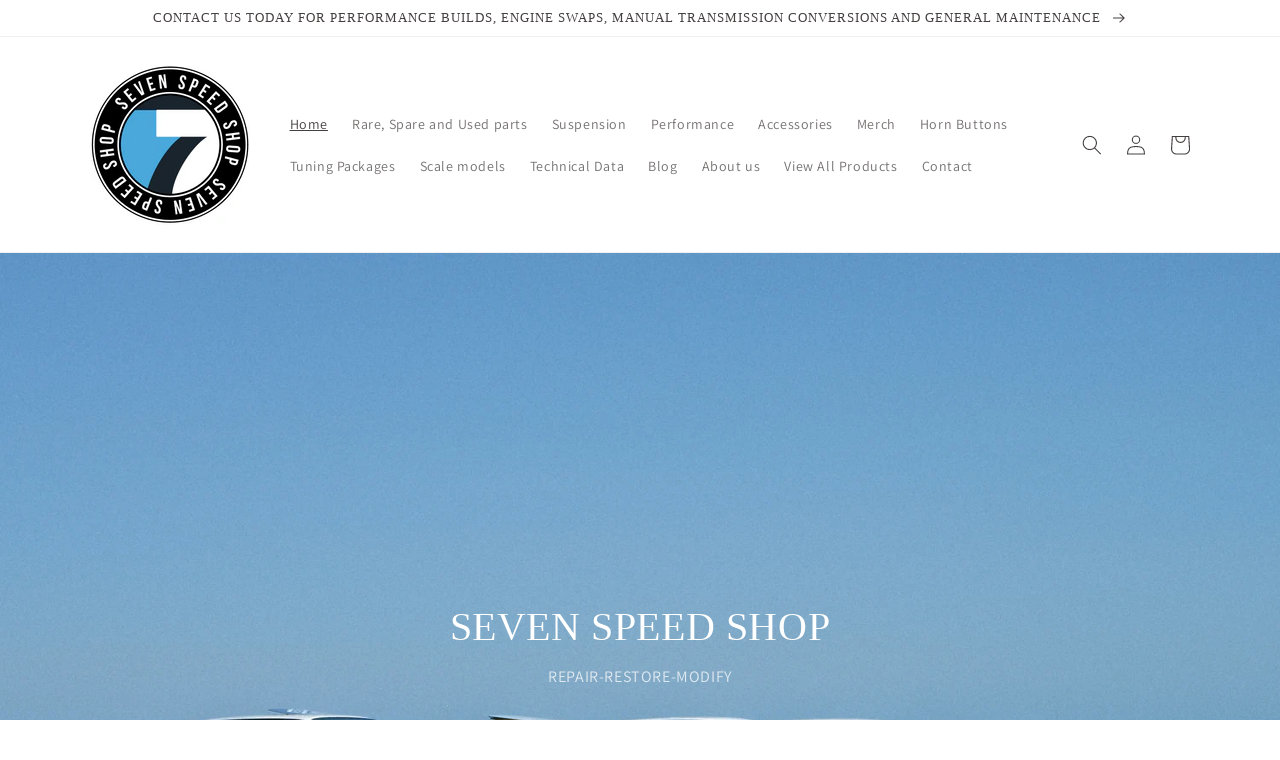

--- FILE ---
content_type: text/html; charset=utf-8
request_url: https://www.7speedshop.com/en-au
body_size: 28323
content:
<!doctype html>
<html class="no-js" lang="en">
  <head> <meta name="facebook-domain-verification" content="wzczmessaed8hrwi1ak77fvvv6eoxy" />    <meta charset="utf-8">
    <meta http-equiv="X-UA-Compatible" content="IE=edge">
    <meta name="viewport" content="width=device-width,initial-scale=1">
    <meta name="theme-color" content="">
    <link rel="canonical" href="https://www.7speedshop.com/en-au">
    <link rel="preconnect" href="https://cdn.shopify.com" crossorigin><link rel="icon" type="image/png" href="//www.7speedshop.com/cdn/shop/files/Adobe_Express_20231121_1112260_1_32x32.png?v=1700597559"><link rel="preconnect" href="https://fonts.shopifycdn.com" crossorigin><title>
      7 Speed Shop
 &ndash; sevenspeedshop</title>

    
      <meta name="description" content="7 speed shop, Seven Speed Shop. Carries unique products for your classic BMW&#39;s from, manufacturers like Kamotors Performance parts, Ideal Japan suspension and more">
    

    

<meta property="og:site_name" content="sevenspeedshop">
<meta property="og:url" content="https://www.7speedshop.com/en-au">
<meta property="og:title" content="7 Speed Shop">
<meta property="og:type" content="website">
<meta property="og:description" content="7 speed shop, Seven Speed Shop. Carries unique products for your classic BMW&#39;s from, manufacturers like Kamotors Performance parts, Ideal Japan suspension and more"><meta property="og:image" content="http://www.7speedshop.com/cdn/shop/files/jbphotoshop.jpg?v=1692749414">
  <meta property="og:image:secure_url" content="https://www.7speedshop.com/cdn/shop/files/jbphotoshop.jpg?v=1692749414">
  <meta property="og:image:width" content="1932">
  <meta property="og:image:height" content="1275"><meta name="twitter:card" content="summary_large_image">
<meta name="twitter:title" content="7 Speed Shop">
<meta name="twitter:description" content="7 speed shop, Seven Speed Shop. Carries unique products for your classic BMW&#39;s from, manufacturers like Kamotors Performance parts, Ideal Japan suspension and more">


    <script src="//www.7speedshop.com/cdn/shop/t/1/assets/global.js?v=138967679220690932761645573275" defer="defer"></script>
    <script>window.performance && window.performance.mark && window.performance.mark('shopify.content_for_header.start');</script><meta name="facebook-domain-verification" content="wzczmessaed8hrwi1ak77fvvv6eoxy">
<meta name="facebook-domain-verification" content="bbpcpbacbi95jpmv885ogpacawfnqa">
<meta name="google-site-verification" content="K67oepbEgPxB-9tdezlvDPEUrExXCmi2CHzxbRRPR2A">
<meta id="shopify-digital-wallet" name="shopify-digital-wallet" content="/62847090941/digital_wallets/dialog">
<meta name="shopify-checkout-api-token" content="39a18b89995e6e385fceee72a381c612">
<meta id="in-context-paypal-metadata" data-shop-id="62847090941" data-venmo-supported="false" data-environment="production" data-locale="en_US" data-paypal-v4="true" data-currency="AUD">
<link rel="alternate" hreflang="x-default" href="https://www.7speedshop.com/">
<link rel="alternate" hreflang="en-AU" href="https://www.7speedshop.com/en-au">
<link rel="alternate" hreflang="en-CA" href="https://www.7speedshop.com/en-ca">
<link rel="alternate" hreflang="en-JP" href="https://www.7speedshop.com/en-jp">
<link rel="alternate" hreflang="en-KR" href="https://www.7speedshop.com/en-kr">
<script async="async" src="/checkouts/internal/preloads.js?locale=en-AU"></script>
<link rel="preconnect" href="https://shop.app" crossorigin="anonymous">
<script async="async" src="https://shop.app/checkouts/internal/preloads.js?locale=en-AU&shop_id=62847090941" crossorigin="anonymous"></script>
<script id="apple-pay-shop-capabilities" type="application/json">{"shopId":62847090941,"countryCode":"US","currencyCode":"AUD","merchantCapabilities":["supports3DS"],"merchantId":"gid:\/\/shopify\/Shop\/62847090941","merchantName":"sevenspeedshop","requiredBillingContactFields":["postalAddress","email","phone"],"requiredShippingContactFields":["postalAddress","email","phone"],"shippingType":"shipping","supportedNetworks":["visa","masterCard","amex","discover","elo","jcb"],"total":{"type":"pending","label":"sevenspeedshop","amount":"1.00"},"shopifyPaymentsEnabled":true,"supportsSubscriptions":true}</script>
<script id="shopify-features" type="application/json">{"accessToken":"39a18b89995e6e385fceee72a381c612","betas":["rich-media-storefront-analytics"],"domain":"www.7speedshop.com","predictiveSearch":true,"shopId":62847090941,"locale":"en"}</script>
<script>var Shopify = Shopify || {};
Shopify.shop = "sevenspeedshop.myshopify.com";
Shopify.locale = "en";
Shopify.currency = {"active":"AUD","rate":"1.5163288"};
Shopify.country = "AU";
Shopify.theme = {"name":"Dawn","id":130995519741,"schema_name":"Dawn","schema_version":"3.0.0","theme_store_id":887,"role":"main"};
Shopify.theme.handle = "null";
Shopify.theme.style = {"id":null,"handle":null};
Shopify.cdnHost = "www.7speedshop.com/cdn";
Shopify.routes = Shopify.routes || {};
Shopify.routes.root = "/en-au/";</script>
<script type="module">!function(o){(o.Shopify=o.Shopify||{}).modules=!0}(window);</script>
<script>!function(o){function n(){var o=[];function n(){o.push(Array.prototype.slice.apply(arguments))}return n.q=o,n}var t=o.Shopify=o.Shopify||{};t.loadFeatures=n(),t.autoloadFeatures=n()}(window);</script>
<script>
  window.ShopifyPay = window.ShopifyPay || {};
  window.ShopifyPay.apiHost = "shop.app\/pay";
  window.ShopifyPay.redirectState = null;
</script>
<script id="shop-js-analytics" type="application/json">{"pageType":"index"}</script>
<script defer="defer" async type="module" src="//www.7speedshop.com/cdn/shopifycloud/shop-js/modules/v2/client.init-shop-cart-sync_DtuiiIyl.en.esm.js"></script>
<script defer="defer" async type="module" src="//www.7speedshop.com/cdn/shopifycloud/shop-js/modules/v2/chunk.common_CUHEfi5Q.esm.js"></script>
<script type="module">
  await import("//www.7speedshop.com/cdn/shopifycloud/shop-js/modules/v2/client.init-shop-cart-sync_DtuiiIyl.en.esm.js");
await import("//www.7speedshop.com/cdn/shopifycloud/shop-js/modules/v2/chunk.common_CUHEfi5Q.esm.js");

  window.Shopify.SignInWithShop?.initShopCartSync?.({"fedCMEnabled":true,"windoidEnabled":true});

</script>
<script>
  window.Shopify = window.Shopify || {};
  if (!window.Shopify.featureAssets) window.Shopify.featureAssets = {};
  window.Shopify.featureAssets['shop-js'] = {"shop-cart-sync":["modules/v2/client.shop-cart-sync_DFoTY42P.en.esm.js","modules/v2/chunk.common_CUHEfi5Q.esm.js"],"init-fed-cm":["modules/v2/client.init-fed-cm_D2UNy1i2.en.esm.js","modules/v2/chunk.common_CUHEfi5Q.esm.js"],"init-shop-email-lookup-coordinator":["modules/v2/client.init-shop-email-lookup-coordinator_BQEe2rDt.en.esm.js","modules/v2/chunk.common_CUHEfi5Q.esm.js"],"shop-cash-offers":["modules/v2/client.shop-cash-offers_3CTtReFF.en.esm.js","modules/v2/chunk.common_CUHEfi5Q.esm.js","modules/v2/chunk.modal_BewljZkx.esm.js"],"shop-button":["modules/v2/client.shop-button_C6oxCjDL.en.esm.js","modules/v2/chunk.common_CUHEfi5Q.esm.js"],"init-windoid":["modules/v2/client.init-windoid_5pix8xhK.en.esm.js","modules/v2/chunk.common_CUHEfi5Q.esm.js"],"avatar":["modules/v2/client.avatar_BTnouDA3.en.esm.js"],"init-shop-cart-sync":["modules/v2/client.init-shop-cart-sync_DtuiiIyl.en.esm.js","modules/v2/chunk.common_CUHEfi5Q.esm.js"],"shop-toast-manager":["modules/v2/client.shop-toast-manager_BYv_8cH1.en.esm.js","modules/v2/chunk.common_CUHEfi5Q.esm.js"],"pay-button":["modules/v2/client.pay-button_FnF9EIkY.en.esm.js","modules/v2/chunk.common_CUHEfi5Q.esm.js"],"shop-login-button":["modules/v2/client.shop-login-button_CH1KUpOf.en.esm.js","modules/v2/chunk.common_CUHEfi5Q.esm.js","modules/v2/chunk.modal_BewljZkx.esm.js"],"init-customer-accounts-sign-up":["modules/v2/client.init-customer-accounts-sign-up_aj7QGgYS.en.esm.js","modules/v2/client.shop-login-button_CH1KUpOf.en.esm.js","modules/v2/chunk.common_CUHEfi5Q.esm.js","modules/v2/chunk.modal_BewljZkx.esm.js"],"init-shop-for-new-customer-accounts":["modules/v2/client.init-shop-for-new-customer-accounts_NbnYRf_7.en.esm.js","modules/v2/client.shop-login-button_CH1KUpOf.en.esm.js","modules/v2/chunk.common_CUHEfi5Q.esm.js","modules/v2/chunk.modal_BewljZkx.esm.js"],"init-customer-accounts":["modules/v2/client.init-customer-accounts_ppedhqCH.en.esm.js","modules/v2/client.shop-login-button_CH1KUpOf.en.esm.js","modules/v2/chunk.common_CUHEfi5Q.esm.js","modules/v2/chunk.modal_BewljZkx.esm.js"],"shop-follow-button":["modules/v2/client.shop-follow-button_CMIBBa6u.en.esm.js","modules/v2/chunk.common_CUHEfi5Q.esm.js","modules/v2/chunk.modal_BewljZkx.esm.js"],"lead-capture":["modules/v2/client.lead-capture_But0hIyf.en.esm.js","modules/v2/chunk.common_CUHEfi5Q.esm.js","modules/v2/chunk.modal_BewljZkx.esm.js"],"checkout-modal":["modules/v2/client.checkout-modal_BBxc70dQ.en.esm.js","modules/v2/chunk.common_CUHEfi5Q.esm.js","modules/v2/chunk.modal_BewljZkx.esm.js"],"shop-login":["modules/v2/client.shop-login_hM3Q17Kl.en.esm.js","modules/v2/chunk.common_CUHEfi5Q.esm.js","modules/v2/chunk.modal_BewljZkx.esm.js"],"payment-terms":["modules/v2/client.payment-terms_CAtGlQYS.en.esm.js","modules/v2/chunk.common_CUHEfi5Q.esm.js","modules/v2/chunk.modal_BewljZkx.esm.js"]};
</script>
<script id="__st">var __st={"a":62847090941,"offset":-28800,"reqid":"4c3bc920-1f00-42d2-a268-5906185a7009-1767050863","pageurl":"www.7speedshop.com\/en-au","u":"af66f2105098","p":"home"};</script>
<script>window.ShopifyPaypalV4VisibilityTracking = true;</script>
<script id="captcha-bootstrap">!function(){'use strict';const t='contact',e='account',n='new_comment',o=[[t,t],['blogs',n],['comments',n],[t,'customer']],c=[[e,'customer_login'],[e,'guest_login'],[e,'recover_customer_password'],[e,'create_customer']],r=t=>t.map((([t,e])=>`form[action*='/${t}']:not([data-nocaptcha='true']) input[name='form_type'][value='${e}']`)).join(','),a=t=>()=>t?[...document.querySelectorAll(t)].map((t=>t.form)):[];function s(){const t=[...o],e=r(t);return a(e)}const i='password',u='form_key',d=['recaptcha-v3-token','g-recaptcha-response','h-captcha-response',i],f=()=>{try{return window.sessionStorage}catch{return}},m='__shopify_v',_=t=>t.elements[u];function p(t,e,n=!1){try{const o=window.sessionStorage,c=JSON.parse(o.getItem(e)),{data:r}=function(t){const{data:e,action:n}=t;return t[m]||n?{data:e,action:n}:{data:t,action:n}}(c);for(const[e,n]of Object.entries(r))t.elements[e]&&(t.elements[e].value=n);n&&o.removeItem(e)}catch(o){console.error('form repopulation failed',{error:o})}}const l='form_type',E='cptcha';function T(t){t.dataset[E]=!0}const w=window,h=w.document,L='Shopify',v='ce_forms',y='captcha';let A=!1;((t,e)=>{const n=(g='f06e6c50-85a8-45c8-87d0-21a2b65856fe',I='https://cdn.shopify.com/shopifycloud/storefront-forms-hcaptcha/ce_storefront_forms_captcha_hcaptcha.v1.5.2.iife.js',D={infoText:'Protected by hCaptcha',privacyText:'Privacy',termsText:'Terms'},(t,e,n)=>{const o=w[L][v],c=o.bindForm;if(c)return c(t,g,e,D).then(n);var r;o.q.push([[t,g,e,D],n]),r=I,A||(h.body.append(Object.assign(h.createElement('script'),{id:'captcha-provider',async:!0,src:r})),A=!0)});var g,I,D;w[L]=w[L]||{},w[L][v]=w[L][v]||{},w[L][v].q=[],w[L][y]=w[L][y]||{},w[L][y].protect=function(t,e){n(t,void 0,e),T(t)},Object.freeze(w[L][y]),function(t,e,n,w,h,L){const[v,y,A,g]=function(t,e,n){const i=e?o:[],u=t?c:[],d=[...i,...u],f=r(d),m=r(i),_=r(d.filter((([t,e])=>n.includes(e))));return[a(f),a(m),a(_),s()]}(w,h,L),I=t=>{const e=t.target;return e instanceof HTMLFormElement?e:e&&e.form},D=t=>v().includes(t);t.addEventListener('submit',(t=>{const e=I(t);if(!e)return;const n=D(e)&&!e.dataset.hcaptchaBound&&!e.dataset.recaptchaBound,o=_(e),c=g().includes(e)&&(!o||!o.value);(n||c)&&t.preventDefault(),c&&!n&&(function(t){try{if(!f())return;!function(t){const e=f();if(!e)return;const n=_(t);if(!n)return;const o=n.value;o&&e.removeItem(o)}(t);const e=Array.from(Array(32),(()=>Math.random().toString(36)[2])).join('');!function(t,e){_(t)||t.append(Object.assign(document.createElement('input'),{type:'hidden',name:u})),t.elements[u].value=e}(t,e),function(t,e){const n=f();if(!n)return;const o=[...t.querySelectorAll(`input[type='${i}']`)].map((({name:t})=>t)),c=[...d,...o],r={};for(const[a,s]of new FormData(t).entries())c.includes(a)||(r[a]=s);n.setItem(e,JSON.stringify({[m]:1,action:t.action,data:r}))}(t,e)}catch(e){console.error('failed to persist form',e)}}(e),e.submit())}));const S=(t,e)=>{t&&!t.dataset[E]&&(n(t,e.some((e=>e===t))),T(t))};for(const o of['focusin','change'])t.addEventListener(o,(t=>{const e=I(t);D(e)&&S(e,y())}));const B=e.get('form_key'),M=e.get(l),P=B&&M;t.addEventListener('DOMContentLoaded',(()=>{const t=y();if(P)for(const e of t)e.elements[l].value===M&&p(e,B);[...new Set([...A(),...v().filter((t=>'true'===t.dataset.shopifyCaptcha))])].forEach((e=>S(e,t)))}))}(h,new URLSearchParams(w.location.search),n,t,e,['guest_login'])})(!0,!0)}();</script>
<script integrity="sha256-4kQ18oKyAcykRKYeNunJcIwy7WH5gtpwJnB7kiuLZ1E=" data-source-attribution="shopify.loadfeatures" defer="defer" src="//www.7speedshop.com/cdn/shopifycloud/storefront/assets/storefront/load_feature-a0a9edcb.js" crossorigin="anonymous"></script>
<script crossorigin="anonymous" defer="defer" src="//www.7speedshop.com/cdn/shopifycloud/storefront/assets/shopify_pay/storefront-65b4c6d7.js?v=20250812"></script>
<script data-source-attribution="shopify.dynamic_checkout.dynamic.init">var Shopify=Shopify||{};Shopify.PaymentButton=Shopify.PaymentButton||{isStorefrontPortableWallets:!0,init:function(){window.Shopify.PaymentButton.init=function(){};var t=document.createElement("script");t.src="https://www.7speedshop.com/cdn/shopifycloud/portable-wallets/latest/portable-wallets.en.js",t.type="module",document.head.appendChild(t)}};
</script>
<script data-source-attribution="shopify.dynamic_checkout.buyer_consent">
  function portableWalletsHideBuyerConsent(e){var t=document.getElementById("shopify-buyer-consent"),n=document.getElementById("shopify-subscription-policy-button");t&&n&&(t.classList.add("hidden"),t.setAttribute("aria-hidden","true"),n.removeEventListener("click",e))}function portableWalletsShowBuyerConsent(e){var t=document.getElementById("shopify-buyer-consent"),n=document.getElementById("shopify-subscription-policy-button");t&&n&&(t.classList.remove("hidden"),t.removeAttribute("aria-hidden"),n.addEventListener("click",e))}window.Shopify?.PaymentButton&&(window.Shopify.PaymentButton.hideBuyerConsent=portableWalletsHideBuyerConsent,window.Shopify.PaymentButton.showBuyerConsent=portableWalletsShowBuyerConsent);
</script>
<script data-source-attribution="shopify.dynamic_checkout.cart.bootstrap">document.addEventListener("DOMContentLoaded",(function(){function t(){return document.querySelector("shopify-accelerated-checkout-cart, shopify-accelerated-checkout")}if(t())Shopify.PaymentButton.init();else{new MutationObserver((function(e,n){t()&&(Shopify.PaymentButton.init(),n.disconnect())})).observe(document.body,{childList:!0,subtree:!0})}}));
</script>
<link id="shopify-accelerated-checkout-styles" rel="stylesheet" media="screen" href="https://www.7speedshop.com/cdn/shopifycloud/portable-wallets/latest/accelerated-checkout-backwards-compat.css" crossorigin="anonymous">
<style id="shopify-accelerated-checkout-cart">
        #shopify-buyer-consent {
  margin-top: 1em;
  display: inline-block;
  width: 100%;
}

#shopify-buyer-consent.hidden {
  display: none;
}

#shopify-subscription-policy-button {
  background: none;
  border: none;
  padding: 0;
  text-decoration: underline;
  font-size: inherit;
  cursor: pointer;
}

#shopify-subscription-policy-button::before {
  box-shadow: none;
}

      </style>
<script id="sections-script" data-sections="header,footer" defer="defer" src="//www.7speedshop.com/cdn/shop/t/1/compiled_assets/scripts.js?287"></script>
<script>window.performance && window.performance.mark && window.performance.mark('shopify.content_for_header.end');</script>


    <style data-shopify>
      @font-face {
  font-family: Assistant;
  font-weight: 400;
  font-style: normal;
  font-display: swap;
  src: url("//www.7speedshop.com/cdn/fonts/assistant/assistant_n4.9120912a469cad1cc292572851508ca49d12e768.woff2") format("woff2"),
       url("//www.7speedshop.com/cdn/fonts/assistant/assistant_n4.6e9875ce64e0fefcd3f4446b7ec9036b3ddd2985.woff") format("woff");
}

      @font-face {
  font-family: Assistant;
  font-weight: 700;
  font-style: normal;
  font-display: swap;
  src: url("//www.7speedshop.com/cdn/fonts/assistant/assistant_n7.bf44452348ec8b8efa3aa3068825305886b1c83c.woff2") format("woff2"),
       url("//www.7speedshop.com/cdn/fonts/assistant/assistant_n7.0c887fee83f6b3bda822f1150b912c72da0f7b64.woff") format("woff");
}

      
      
      

      :root {
        --font-body-family: Assistant, sans-serif;
        --font-body-style: normal;
        --font-body-weight: 400;

        --font-heading-family: "New York", Iowan Old Style, Apple Garamond, Baskerville, Times New Roman, Droid Serif, Times, Source Serif Pro, serif, Apple Color Emoji, Segoe UI Emoji, Segoe UI Symbol;
        --font-heading-style: normal;
        --font-heading-weight: 400;

        --font-body-scale: 1.0;
        --font-heading-scale: 1.0;

        --color-base-text: 69, 64, 64;
        --color-shadow: 69, 64, 64;
        --color-base-background-1: 255, 255, 255;
        --color-base-background-2: 0, 0, 0;
        --color-base-solid-button-labels: 255, 255, 255;
        --color-base-outline-button-labels: 69, 64, 64;
        --color-base-accent-1: 46, 42, 42;
        --color-base-accent-2: 23, 115, 176;
        --payment-terms-background-color: #FFFFFF;

        --gradient-base-background-1: #FFFFFF;
        --gradient-base-background-2: #000000;
        --gradient-base-accent-1: #2e2a2a;
        --gradient-base-accent-2: linear-gradient(295deg, rgba(113, 109, 107, 1) 7%, rgba(148, 88, 255, 1) 55%);

        --media-padding: px;
        --media-border-opacity: 0.05;
        --media-border-width: 1px;
        --media-radius: 0px;
        --media-shadow-opacity: 0.0;
        --media-shadow-horizontal-offset: 0px;
        --media-shadow-vertical-offset: 0px;
        --media-shadow-blur-radius: 0px;

        --page-width: 120rem;
        --page-width-margin: 0rem;

        --card-image-padding: 0.0rem;
        --card-corner-radius: 0.0rem;
        --card-text-alignment: left;
        --card-border-width: 0.0rem;
        --card-border-opacity: 0.0;
        --card-shadow-opacity: 0.1;
        --card-shadow-horizontal-offset: 0.0rem;
        --card-shadow-vertical-offset: 0.0rem;
        --card-shadow-blur-radius: 0.0rem;

        --badge-corner-radius: 4.0rem;

        --popup-border-width: 1px;
        --popup-border-opacity: 0.1;
        --popup-corner-radius: 0px;
        --popup-shadow-opacity: 0.0;
        --popup-shadow-horizontal-offset: 0px;
        --popup-shadow-vertical-offset: 0px;
        --popup-shadow-blur-radius: 0px;

        --drawer-border-width: 1px;
        --drawer-border-opacity: 0.1;
        --drawer-shadow-opacity: 0.0;
        --drawer-shadow-horizontal-offset: 0px;
        --drawer-shadow-vertical-offset: 0px;
        --drawer-shadow-blur-radius: 0px;

        --spacing-sections-desktop: 0px;
        --spacing-sections-mobile: 0px;

        --grid-desktop-vertical-spacing: 8px;
        --grid-desktop-horizontal-spacing: 8px;
        --grid-mobile-vertical-spacing: 4px;
        --grid-mobile-horizontal-spacing: 4px;

        --text-boxes-border-opacity: 0.0;
        --text-boxes-border-width: 0px;
        --text-boxes-radius: 0px;
        --text-boxes-shadow-opacity: 0.0;
        --text-boxes-shadow-horizontal-offset: 0px;
        --text-boxes-shadow-vertical-offset: 0px;
        --text-boxes-shadow-blur-radius: 0px;

        --buttons-radius: 0px;
        --buttons-radius-outset: 0px;
        --buttons-border-width: 1px;
        --buttons-border-opacity: 1.0;
        --buttons-shadow-opacity: 0.0;
        --buttons-shadow-horizontal-offset: 0px;
        --buttons-shadow-vertical-offset: 0px;
        --buttons-shadow-blur-radius: 0px;
        --buttons-border-offset: 0px;

        --inputs-radius: 0px;
        --inputs-border-width: 1px;
        --inputs-border-opacity: 0.55;
        --inputs-shadow-opacity: 0.0;
        --inputs-shadow-horizontal-offset: 0px;
        --inputs-margin-offset: 0px;
        --inputs-shadow-vertical-offset: 0px;
        --inputs-shadow-blur-radius: 0px;
        --inputs-radius-outset: 0px;

        --variant-pills-radius: 40px;
        --variant-pills-border-width: 1px;
        --variant-pills-border-opacity: 0.55;
        --variant-pills-shadow-opacity: 0.0;
        --variant-pills-shadow-horizontal-offset: 0px;
        --variant-pills-shadow-vertical-offset: 0px;
        --variant-pills-shadow-blur-radius: 0px;
      }

      *,
      *::before,
      *::after {
        box-sizing: inherit;
      }

      html {
        box-sizing: border-box;
        font-size: calc(var(--font-body-scale) * 62.5%);
        height: 100%;
      }

      body {
        display: grid;
        grid-template-rows: auto auto 1fr auto;
        grid-template-columns: 100%;
        min-height: 100%;
        margin: 0;
        font-size: 1.5rem;
        letter-spacing: 0.06rem;
        line-height: calc(1 + 0.8 / var(--font-body-scale));
        font-family: var(--font-body-family);
        font-style: var(--font-body-style);
        font-weight: var(--font-body-weight);
      }

      @media screen and (min-width: 750px) {
        body {
          font-size: 1.6rem;
        }
      }
    </style>

    <link href="//www.7speedshop.com/cdn/shop/t/1/assets/base.css?v=39440664952427654091645573292" rel="stylesheet" type="text/css" media="all" />
<link rel="preload" as="font" href="//www.7speedshop.com/cdn/fonts/assistant/assistant_n4.9120912a469cad1cc292572851508ca49d12e768.woff2" type="font/woff2" crossorigin><link rel="stylesheet" href="//www.7speedshop.com/cdn/shop/t/1/assets/component-predictive-search.css?v=165644661289088488651645573270" media="print" onload="this.media='all'"><script>document.documentElement.className = document.documentElement.className.replace('no-js', 'js');
    if (Shopify.designMode) {
      document.documentElement.classList.add('shopify-design-mode');
    }
    </script>
  <link href="https://monorail-edge.shopifysvc.com" rel="dns-prefetch">
<script>(function(){if ("sendBeacon" in navigator && "performance" in window) {try {var session_token_from_headers = performance.getEntriesByType('navigation')[0].serverTiming.find(x => x.name == '_s').description;} catch {var session_token_from_headers = undefined;}var session_cookie_matches = document.cookie.match(/_shopify_s=([^;]*)/);var session_token_from_cookie = session_cookie_matches && session_cookie_matches.length === 2 ? session_cookie_matches[1] : "";var session_token = session_token_from_headers || session_token_from_cookie || "";function handle_abandonment_event(e) {var entries = performance.getEntries().filter(function(entry) {return /monorail-edge.shopifysvc.com/.test(entry.name);});if (!window.abandonment_tracked && entries.length === 0) {window.abandonment_tracked = true;var currentMs = Date.now();var navigation_start = performance.timing.navigationStart;var payload = {shop_id: 62847090941,url: window.location.href,navigation_start,duration: currentMs - navigation_start,session_token,page_type: "index"};window.navigator.sendBeacon("https://monorail-edge.shopifysvc.com/v1/produce", JSON.stringify({schema_id: "online_store_buyer_site_abandonment/1.1",payload: payload,metadata: {event_created_at_ms: currentMs,event_sent_at_ms: currentMs}}));}}window.addEventListener('pagehide', handle_abandonment_event);}}());</script>
<script id="web-pixels-manager-setup">(function e(e,d,r,n,o){if(void 0===o&&(o={}),!Boolean(null===(a=null===(i=window.Shopify)||void 0===i?void 0:i.analytics)||void 0===a?void 0:a.replayQueue)){var i,a;window.Shopify=window.Shopify||{};var t=window.Shopify;t.analytics=t.analytics||{};var s=t.analytics;s.replayQueue=[],s.publish=function(e,d,r){return s.replayQueue.push([e,d,r]),!0};try{self.performance.mark("wpm:start")}catch(e){}var l=function(){var e={modern:/Edge?\/(1{2}[4-9]|1[2-9]\d|[2-9]\d{2}|\d{4,})\.\d+(\.\d+|)|Firefox\/(1{2}[4-9]|1[2-9]\d|[2-9]\d{2}|\d{4,})\.\d+(\.\d+|)|Chrom(ium|e)\/(9{2}|\d{3,})\.\d+(\.\d+|)|(Maci|X1{2}).+ Version\/(15\.\d+|(1[6-9]|[2-9]\d|\d{3,})\.\d+)([,.]\d+|)( \(\w+\)|)( Mobile\/\w+|) Safari\/|Chrome.+OPR\/(9{2}|\d{3,})\.\d+\.\d+|(CPU[ +]OS|iPhone[ +]OS|CPU[ +]iPhone|CPU IPhone OS|CPU iPad OS)[ +]+(15[._]\d+|(1[6-9]|[2-9]\d|\d{3,})[._]\d+)([._]\d+|)|Android:?[ /-](13[3-9]|1[4-9]\d|[2-9]\d{2}|\d{4,})(\.\d+|)(\.\d+|)|Android.+Firefox\/(13[5-9]|1[4-9]\d|[2-9]\d{2}|\d{4,})\.\d+(\.\d+|)|Android.+Chrom(ium|e)\/(13[3-9]|1[4-9]\d|[2-9]\d{2}|\d{4,})\.\d+(\.\d+|)|SamsungBrowser\/([2-9]\d|\d{3,})\.\d+/,legacy:/Edge?\/(1[6-9]|[2-9]\d|\d{3,})\.\d+(\.\d+|)|Firefox\/(5[4-9]|[6-9]\d|\d{3,})\.\d+(\.\d+|)|Chrom(ium|e)\/(5[1-9]|[6-9]\d|\d{3,})\.\d+(\.\d+|)([\d.]+$|.*Safari\/(?![\d.]+ Edge\/[\d.]+$))|(Maci|X1{2}).+ Version\/(10\.\d+|(1[1-9]|[2-9]\d|\d{3,})\.\d+)([,.]\d+|)( \(\w+\)|)( Mobile\/\w+|) Safari\/|Chrome.+OPR\/(3[89]|[4-9]\d|\d{3,})\.\d+\.\d+|(CPU[ +]OS|iPhone[ +]OS|CPU[ +]iPhone|CPU IPhone OS|CPU iPad OS)[ +]+(10[._]\d+|(1[1-9]|[2-9]\d|\d{3,})[._]\d+)([._]\d+|)|Android:?[ /-](13[3-9]|1[4-9]\d|[2-9]\d{2}|\d{4,})(\.\d+|)(\.\d+|)|Mobile Safari.+OPR\/([89]\d|\d{3,})\.\d+\.\d+|Android.+Firefox\/(13[5-9]|1[4-9]\d|[2-9]\d{2}|\d{4,})\.\d+(\.\d+|)|Android.+Chrom(ium|e)\/(13[3-9]|1[4-9]\d|[2-9]\d{2}|\d{4,})\.\d+(\.\d+|)|Android.+(UC? ?Browser|UCWEB|U3)[ /]?(15\.([5-9]|\d{2,})|(1[6-9]|[2-9]\d|\d{3,})\.\d+)\.\d+|SamsungBrowser\/(5\.\d+|([6-9]|\d{2,})\.\d+)|Android.+MQ{2}Browser\/(14(\.(9|\d{2,})|)|(1[5-9]|[2-9]\d|\d{3,})(\.\d+|))(\.\d+|)|K[Aa][Ii]OS\/(3\.\d+|([4-9]|\d{2,})\.\d+)(\.\d+|)/},d=e.modern,r=e.legacy,n=navigator.userAgent;return n.match(d)?"modern":n.match(r)?"legacy":"unknown"}(),u="modern"===l?"modern":"legacy",c=(null!=n?n:{modern:"",legacy:""})[u],f=function(e){return[e.baseUrl,"/wpm","/b",e.hashVersion,"modern"===e.buildTarget?"m":"l",".js"].join("")}({baseUrl:d,hashVersion:r,buildTarget:u}),m=function(e){var d=e.version,r=e.bundleTarget,n=e.surface,o=e.pageUrl,i=e.monorailEndpoint;return{emit:function(e){var a=e.status,t=e.errorMsg,s=(new Date).getTime(),l=JSON.stringify({metadata:{event_sent_at_ms:s},events:[{schema_id:"web_pixels_manager_load/3.1",payload:{version:d,bundle_target:r,page_url:o,status:a,surface:n,error_msg:t},metadata:{event_created_at_ms:s}}]});if(!i)return console&&console.warn&&console.warn("[Web Pixels Manager] No Monorail endpoint provided, skipping logging."),!1;try{return self.navigator.sendBeacon.bind(self.navigator)(i,l)}catch(e){}var u=new XMLHttpRequest;try{return u.open("POST",i,!0),u.setRequestHeader("Content-Type","text/plain"),u.send(l),!0}catch(e){return console&&console.warn&&console.warn("[Web Pixels Manager] Got an unhandled error while logging to Monorail."),!1}}}}({version:r,bundleTarget:l,surface:e.surface,pageUrl:self.location.href,monorailEndpoint:e.monorailEndpoint});try{o.browserTarget=l,function(e){var d=e.src,r=e.async,n=void 0===r||r,o=e.onload,i=e.onerror,a=e.sri,t=e.scriptDataAttributes,s=void 0===t?{}:t,l=document.createElement("script"),u=document.querySelector("head"),c=document.querySelector("body");if(l.async=n,l.src=d,a&&(l.integrity=a,l.crossOrigin="anonymous"),s)for(var f in s)if(Object.prototype.hasOwnProperty.call(s,f))try{l.dataset[f]=s[f]}catch(e){}if(o&&l.addEventListener("load",o),i&&l.addEventListener("error",i),u)u.appendChild(l);else{if(!c)throw new Error("Did not find a head or body element to append the script");c.appendChild(l)}}({src:f,async:!0,onload:function(){if(!function(){var e,d;return Boolean(null===(d=null===(e=window.Shopify)||void 0===e?void 0:e.analytics)||void 0===d?void 0:d.initialized)}()){var d=window.webPixelsManager.init(e)||void 0;if(d){var r=window.Shopify.analytics;r.replayQueue.forEach((function(e){var r=e[0],n=e[1],o=e[2];d.publishCustomEvent(r,n,o)})),r.replayQueue=[],r.publish=d.publishCustomEvent,r.visitor=d.visitor,r.initialized=!0}}},onerror:function(){return m.emit({status:"failed",errorMsg:"".concat(f," has failed to load")})},sri:function(e){var d=/^sha384-[A-Za-z0-9+/=]+$/;return"string"==typeof e&&d.test(e)}(c)?c:"",scriptDataAttributes:o}),m.emit({status:"loading"})}catch(e){m.emit({status:"failed",errorMsg:(null==e?void 0:e.message)||"Unknown error"})}}})({shopId: 62847090941,storefrontBaseUrl: "https://www.7speedshop.com",extensionsBaseUrl: "https://extensions.shopifycdn.com/cdn/shopifycloud/web-pixels-manager",monorailEndpoint: "https://monorail-edge.shopifysvc.com/unstable/produce_batch",surface: "storefront-renderer",enabledBetaFlags: ["2dca8a86","a0d5f9d2"],webPixelsConfigList: [{"id":"534348029","configuration":"{\"config\":\"{\\\"pixel_id\\\":\\\"GT-WB27NH2\\\",\\\"target_country\\\":\\\"US\\\",\\\"gtag_events\\\":[{\\\"type\\\":\\\"purchase\\\",\\\"action_label\\\":\\\"MC-R32EYZWLK4\\\"},{\\\"type\\\":\\\"page_view\\\",\\\"action_label\\\":\\\"MC-R32EYZWLK4\\\"},{\\\"type\\\":\\\"view_item\\\",\\\"action_label\\\":\\\"MC-R32EYZWLK4\\\"}],\\\"enable_monitoring_mode\\\":false}\"}","eventPayloadVersion":"v1","runtimeContext":"OPEN","scriptVersion":"b2a88bafab3e21179ed38636efcd8a93","type":"APP","apiClientId":1780363,"privacyPurposes":[],"dataSharingAdjustments":{"protectedCustomerApprovalScopes":["read_customer_address","read_customer_email","read_customer_name","read_customer_personal_data","read_customer_phone"]}},{"id":"156303613","configuration":"{\"pixel_id\":\"691397072119554\",\"pixel_type\":\"facebook_pixel\",\"metaapp_system_user_token\":\"-\"}","eventPayloadVersion":"v1","runtimeContext":"OPEN","scriptVersion":"ca16bc87fe92b6042fbaa3acc2fbdaa6","type":"APP","apiClientId":2329312,"privacyPurposes":["ANALYTICS","MARKETING","SALE_OF_DATA"],"dataSharingAdjustments":{"protectedCustomerApprovalScopes":["read_customer_address","read_customer_email","read_customer_name","read_customer_personal_data","read_customer_phone"]}},{"id":"shopify-app-pixel","configuration":"{}","eventPayloadVersion":"v1","runtimeContext":"STRICT","scriptVersion":"0450","apiClientId":"shopify-pixel","type":"APP","privacyPurposes":["ANALYTICS","MARKETING"]},{"id":"shopify-custom-pixel","eventPayloadVersion":"v1","runtimeContext":"LAX","scriptVersion":"0450","apiClientId":"shopify-pixel","type":"CUSTOM","privacyPurposes":["ANALYTICS","MARKETING"]}],isMerchantRequest: false,initData: {"shop":{"name":"sevenspeedshop","paymentSettings":{"currencyCode":"USD"},"myshopifyDomain":"sevenspeedshop.myshopify.com","countryCode":"US","storefrontUrl":"https:\/\/www.7speedshop.com\/en-au"},"customer":null,"cart":null,"checkout":null,"productVariants":[],"purchasingCompany":null},},"https://www.7speedshop.com/cdn","da62cc92w68dfea28pcf9825a4m392e00d0",{"modern":"","legacy":""},{"shopId":"62847090941","storefrontBaseUrl":"https:\/\/www.7speedshop.com","extensionBaseUrl":"https:\/\/extensions.shopifycdn.com\/cdn\/shopifycloud\/web-pixels-manager","surface":"storefront-renderer","enabledBetaFlags":"[\"2dca8a86\", \"a0d5f9d2\"]","isMerchantRequest":"false","hashVersion":"da62cc92w68dfea28pcf9825a4m392e00d0","publish":"custom","events":"[[\"page_viewed\",{}]]"});</script><script>
  window.ShopifyAnalytics = window.ShopifyAnalytics || {};
  window.ShopifyAnalytics.meta = window.ShopifyAnalytics.meta || {};
  window.ShopifyAnalytics.meta.currency = 'AUD';
  var meta = {"page":{"pageType":"home","requestId":"4c3bc920-1f00-42d2-a268-5906185a7009-1767050863"}};
  for (var attr in meta) {
    window.ShopifyAnalytics.meta[attr] = meta[attr];
  }
</script>
<script class="analytics">
  (function () {
    var customDocumentWrite = function(content) {
      var jquery = null;

      if (window.jQuery) {
        jquery = window.jQuery;
      } else if (window.Checkout && window.Checkout.$) {
        jquery = window.Checkout.$;
      }

      if (jquery) {
        jquery('body').append(content);
      }
    };

    var hasLoggedConversion = function(token) {
      if (token) {
        return document.cookie.indexOf('loggedConversion=' + token) !== -1;
      }
      return false;
    }

    var setCookieIfConversion = function(token) {
      if (token) {
        var twoMonthsFromNow = new Date(Date.now());
        twoMonthsFromNow.setMonth(twoMonthsFromNow.getMonth() + 2);

        document.cookie = 'loggedConversion=' + token + '; expires=' + twoMonthsFromNow;
      }
    }

    var trekkie = window.ShopifyAnalytics.lib = window.trekkie = window.trekkie || [];
    if (trekkie.integrations) {
      return;
    }
    trekkie.methods = [
      'identify',
      'page',
      'ready',
      'track',
      'trackForm',
      'trackLink'
    ];
    trekkie.factory = function(method) {
      return function() {
        var args = Array.prototype.slice.call(arguments);
        args.unshift(method);
        trekkie.push(args);
        return trekkie;
      };
    };
    for (var i = 0; i < trekkie.methods.length; i++) {
      var key = trekkie.methods[i];
      trekkie[key] = trekkie.factory(key);
    }
    trekkie.load = function(config) {
      trekkie.config = config || {};
      trekkie.config.initialDocumentCookie = document.cookie;
      var first = document.getElementsByTagName('script')[0];
      var script = document.createElement('script');
      script.type = 'text/javascript';
      script.onerror = function(e) {
        var scriptFallback = document.createElement('script');
        scriptFallback.type = 'text/javascript';
        scriptFallback.onerror = function(error) {
                var Monorail = {
      produce: function produce(monorailDomain, schemaId, payload) {
        var currentMs = new Date().getTime();
        var event = {
          schema_id: schemaId,
          payload: payload,
          metadata: {
            event_created_at_ms: currentMs,
            event_sent_at_ms: currentMs
          }
        };
        return Monorail.sendRequest("https://" + monorailDomain + "/v1/produce", JSON.stringify(event));
      },
      sendRequest: function sendRequest(endpointUrl, payload) {
        // Try the sendBeacon API
        if (window && window.navigator && typeof window.navigator.sendBeacon === 'function' && typeof window.Blob === 'function' && !Monorail.isIos12()) {
          var blobData = new window.Blob([payload], {
            type: 'text/plain'
          });

          if (window.navigator.sendBeacon(endpointUrl, blobData)) {
            return true;
          } // sendBeacon was not successful

        } // XHR beacon

        var xhr = new XMLHttpRequest();

        try {
          xhr.open('POST', endpointUrl);
          xhr.setRequestHeader('Content-Type', 'text/plain');
          xhr.send(payload);
        } catch (e) {
          console.log(e);
        }

        return false;
      },
      isIos12: function isIos12() {
        return window.navigator.userAgent.lastIndexOf('iPhone; CPU iPhone OS 12_') !== -1 || window.navigator.userAgent.lastIndexOf('iPad; CPU OS 12_') !== -1;
      }
    };
    Monorail.produce('monorail-edge.shopifysvc.com',
      'trekkie_storefront_load_errors/1.1',
      {shop_id: 62847090941,
      theme_id: 130995519741,
      app_name: "storefront",
      context_url: window.location.href,
      source_url: "//www.7speedshop.com/cdn/s/trekkie.storefront.8f32c7f0b513e73f3235c26245676203e1209161.min.js"});

        };
        scriptFallback.async = true;
        scriptFallback.src = '//www.7speedshop.com/cdn/s/trekkie.storefront.8f32c7f0b513e73f3235c26245676203e1209161.min.js';
        first.parentNode.insertBefore(scriptFallback, first);
      };
      script.async = true;
      script.src = '//www.7speedshop.com/cdn/s/trekkie.storefront.8f32c7f0b513e73f3235c26245676203e1209161.min.js';
      first.parentNode.insertBefore(script, first);
    };
    trekkie.load(
      {"Trekkie":{"appName":"storefront","development":false,"defaultAttributes":{"shopId":62847090941,"isMerchantRequest":null,"themeId":130995519741,"themeCityHash":"4669802152539052588","contentLanguage":"en","currency":"AUD","eventMetadataId":"e4dec215-a039-40a8-ae4a-9963ca5d9ac7"},"isServerSideCookieWritingEnabled":true,"monorailRegion":"shop_domain","enabledBetaFlags":["65f19447"]},"Session Attribution":{},"S2S":{"facebookCapiEnabled":false,"source":"trekkie-storefront-renderer","apiClientId":580111}}
    );

    var loaded = false;
    trekkie.ready(function() {
      if (loaded) return;
      loaded = true;

      window.ShopifyAnalytics.lib = window.trekkie;

      var originalDocumentWrite = document.write;
      document.write = customDocumentWrite;
      try { window.ShopifyAnalytics.merchantGoogleAnalytics.call(this); } catch(error) {};
      document.write = originalDocumentWrite;

      window.ShopifyAnalytics.lib.page(null,{"pageType":"home","requestId":"4c3bc920-1f00-42d2-a268-5906185a7009-1767050863","shopifyEmitted":true});

      var match = window.location.pathname.match(/checkouts\/(.+)\/(thank_you|post_purchase)/)
      var token = match? match[1]: undefined;
      if (!hasLoggedConversion(token)) {
        setCookieIfConversion(token);
        
      }
    });


        var eventsListenerScript = document.createElement('script');
        eventsListenerScript.async = true;
        eventsListenerScript.src = "//www.7speedshop.com/cdn/shopifycloud/storefront/assets/shop_events_listener-3da45d37.js";
        document.getElementsByTagName('head')[0].appendChild(eventsListenerScript);

})();</script>
<script
  defer
  src="https://www.7speedshop.com/cdn/shopifycloud/perf-kit/shopify-perf-kit-2.1.2.min.js"
  data-application="storefront-renderer"
  data-shop-id="62847090941"
  data-render-region="gcp-us-central1"
  data-page-type="index"
  data-theme-instance-id="130995519741"
  data-theme-name="Dawn"
  data-theme-version="3.0.0"
  data-monorail-region="shop_domain"
  data-resource-timing-sampling-rate="10"
  data-shs="true"
  data-shs-beacon="true"
  data-shs-export-with-fetch="true"
  data-shs-logs-sample-rate="1"
  data-shs-beacon-endpoint="https://www.7speedshop.com/api/collect"
></script>
</head>

  <body class="gradient">
    <a class="skip-to-content-link button visually-hidden" href="#MainContent">
      Skip to content
    </a>

    <div id="shopify-section-announcement-bar" class="shopify-section"><div class="announcement-bar color-background-1 gradient" role="region" aria-label="Announcement" ><a href="https://www.7speedshop.com/pages/contact" class="announcement-bar__link link link--text focus-inset animate-arrow"><p class="announcement-bar__message h5">
                CONTACT US TODAY FOR PERFORMANCE BUILDS, ENGINE SWAPS, MANUAL TRANSMISSION CONVERSIONS AND GENERAL MAINTENANCE
<svg viewBox="0 0 14 10" fill="none" aria-hidden="true" focusable="false" role="presentation" class="icon icon-arrow" xmlns="http://www.w3.org/2000/svg">
  <path fill-rule="evenodd" clip-rule="evenodd" d="M8.537.808a.5.5 0 01.817-.162l4 4a.5.5 0 010 .708l-4 4a.5.5 0 11-.708-.708L11.793 5.5H1a.5.5 0 010-1h10.793L8.646 1.354a.5.5 0 01-.109-.546z" fill="currentColor">
</svg>

</p></a></div>
</div>
    <div id="shopify-section-header" class="shopify-section section-header"><link rel="stylesheet" href="//www.7speedshop.com/cdn/shop/t/1/assets/component-list-menu.css?v=129267058877082496571645573279" media="print" onload="this.media='all'">
<link rel="stylesheet" href="//www.7speedshop.com/cdn/shop/t/1/assets/component-search.css?v=96455689198851321781645573263" media="print" onload="this.media='all'">
<link rel="stylesheet" href="//www.7speedshop.com/cdn/shop/t/1/assets/component-menu-drawer.css?v=126731818748055994231645573267" media="print" onload="this.media='all'">
<link rel="stylesheet" href="//www.7speedshop.com/cdn/shop/t/1/assets/component-cart-notification.css?v=107019900565326663291645573261" media="print" onload="this.media='all'">
<link rel="stylesheet" href="//www.7speedshop.com/cdn/shop/t/1/assets/component-cart-items.css?v=45858802644496945541645573295" media="print" onload="this.media='all'"><link rel="stylesheet" href="//www.7speedshop.com/cdn/shop/t/1/assets/component-price.css?v=112673864592427438181645573267" media="print" onload="this.media='all'">
  <link rel="stylesheet" href="//www.7speedshop.com/cdn/shop/t/1/assets/component-loading-overlay.css?v=167310470843593579841645573299" media="print" onload="this.media='all'"><noscript><link href="//www.7speedshop.com/cdn/shop/t/1/assets/component-list-menu.css?v=129267058877082496571645573279" rel="stylesheet" type="text/css" media="all" /></noscript>
<noscript><link href="//www.7speedshop.com/cdn/shop/t/1/assets/component-search.css?v=96455689198851321781645573263" rel="stylesheet" type="text/css" media="all" /></noscript>
<noscript><link href="//www.7speedshop.com/cdn/shop/t/1/assets/component-menu-drawer.css?v=126731818748055994231645573267" rel="stylesheet" type="text/css" media="all" /></noscript>
<noscript><link href="//www.7speedshop.com/cdn/shop/t/1/assets/component-cart-notification.css?v=107019900565326663291645573261" rel="stylesheet" type="text/css" media="all" /></noscript>
<noscript><link href="//www.7speedshop.com/cdn/shop/t/1/assets/component-cart-items.css?v=45858802644496945541645573295" rel="stylesheet" type="text/css" media="all" /></noscript>

<style>
  header-drawer {
    justify-self: start;
    margin-left: -1.2rem;
  }

  @media screen and (min-width: 990px) {
    header-drawer {
      display: none;
    }
  }

  .menu-drawer-container {
    display: flex;
  }

  .list-menu {
    list-style: none;
    padding: 0;
    margin: 0;
  }

  .list-menu--inline {
    display: inline-flex;
    flex-wrap: wrap;
  }

  summary.list-menu__item {
    padding-right: 2.7rem;
  }

  .list-menu__item {
    display: flex;
    align-items: center;
    line-height: calc(1 + 0.3 / var(--font-body-scale));
  }

  .list-menu__item--link {
    text-decoration: none;
    padding-bottom: 1rem;
    padding-top: 1rem;
    line-height: calc(1 + 0.8 / var(--font-body-scale));
  }

  @media screen and (min-width: 750px) {
    .list-menu__item--link {
      padding-bottom: 0.5rem;
      padding-top: 0.5rem;
    }
  }
</style><style data-shopify>.section-header {
    margin-bottom: 0px;
  }

  @media screen and (min-width: 750px) {
    .section-header {
      margin-bottom: 0px;
    }
  }</style><script src="//www.7speedshop.com/cdn/shop/t/1/assets/details-disclosure.js?v=118626640824924522881645573288" defer="defer"></script>
<script src="//www.7speedshop.com/cdn/shop/t/1/assets/details-modal.js?v=4511761896672669691645573287" defer="defer"></script>
<script src="//www.7speedshop.com/cdn/shop/t/1/assets/cart-notification.js?v=18770815536247936311645573266" defer="defer"></script>

<svg xmlns="http://www.w3.org/2000/svg" class="hidden">
  <symbol id="icon-search" viewbox="0 0 18 19" fill="none">
    <path fill-rule="evenodd" clip-rule="evenodd" d="M11.03 11.68A5.784 5.784 0 112.85 3.5a5.784 5.784 0 018.18 8.18zm.26 1.12a6.78 6.78 0 11.72-.7l5.4 5.4a.5.5 0 11-.71.7l-5.41-5.4z" fill="currentColor"/>
  </symbol>

  <symbol id="icon-close" class="icon icon-close" fill="none" viewBox="0 0 18 17">
    <path d="M.865 15.978a.5.5 0 00.707.707l7.433-7.431 7.579 7.282a.501.501 0 00.846-.37.5.5 0 00-.153-.351L9.712 8.546l7.417-7.416a.5.5 0 10-.707-.708L8.991 7.853 1.413.573a.5.5 0 10-.693.72l7.563 7.268-7.418 7.417z" fill="currentColor">
  </symbol>
</svg>
<sticky-header class="header-wrapper color-background-1 gradient header-wrapper--border-bottom">
  <header class="header header--middle-left page-width header--has-menu"><header-drawer data-breakpoint="tablet">
        <details id="Details-menu-drawer-container" class="menu-drawer-container">
          <summary class="header__icon header__icon--menu header__icon--summary link focus-inset" aria-label="Menu">
            <span>
              <svg xmlns="http://www.w3.org/2000/svg" aria-hidden="true" focusable="false" role="presentation" class="icon icon-hamburger" fill="none" viewBox="0 0 18 16">
  <path d="M1 .5a.5.5 0 100 1h15.71a.5.5 0 000-1H1zM.5 8a.5.5 0 01.5-.5h15.71a.5.5 0 010 1H1A.5.5 0 01.5 8zm0 7a.5.5 0 01.5-.5h15.71a.5.5 0 010 1H1a.5.5 0 01-.5-.5z" fill="currentColor">
</svg>

              <svg xmlns="http://www.w3.org/2000/svg" aria-hidden="true" focusable="false" role="presentation" class="icon icon-close" fill="none" viewBox="0 0 18 17">
  <path d="M.865 15.978a.5.5 0 00.707.707l7.433-7.431 7.579 7.282a.501.501 0 00.846-.37.5.5 0 00-.153-.351L9.712 8.546l7.417-7.416a.5.5 0 10-.707-.708L8.991 7.853 1.413.573a.5.5 0 10-.693.72l7.563 7.268-7.418 7.417z" fill="currentColor">
</svg>

            </span>
          </summary>
          <div id="menu-drawer" class="menu-drawer motion-reduce" tabindex="-1">
            <div class="menu-drawer__inner-container">
              <div class="menu-drawer__navigation-container">
                <nav class="menu-drawer__navigation">
                  <ul class="menu-drawer__menu list-menu" role="list"><li><a href="/en-au" class="menu-drawer__menu-item list-menu__item link link--text focus-inset menu-drawer__menu-item--active" aria-current="page">
                            Home
                          </a></li><li><a href="https://www.7speedshop.com/collections/rare-spare-and-used-parts" class="menu-drawer__menu-item list-menu__item link link--text focus-inset">
                            Rare, Spare and Used parts
                          </a></li><li><a href="https://www.7speedshop.com/collections/suspension" class="menu-drawer__menu-item list-menu__item link link--text focus-inset">
                            Suspension
                          </a></li><li><a href="https://www.7speedshop.com/collections/misc-products" class="menu-drawer__menu-item list-menu__item link link--text focus-inset">
                            Performance
                          </a></li><li><a href="https://www.7speedshop.com/collections/misc-products-1" class="menu-drawer__menu-item list-menu__item link link--text focus-inset">
                            Accessories
                          </a></li><li><a href="https://www.7speedshop.com/collections/merch" class="menu-drawer__menu-item list-menu__item link link--text focus-inset">
                            Merch
                          </a></li><li><a href="https://www.7speedshop.com/collections/frontpage" class="menu-drawer__menu-item list-menu__item link link--text focus-inset">
                            Horn Buttons
                          </a></li><li><a href="https://www.7speedshop.com/collections/tuning" class="menu-drawer__menu-item list-menu__item link link--text focus-inset">
                            Tuning Packages
                          </a></li><li><a href="https://www.7speedshop.com/collections/model-cars-at-7-speed-shop" class="menu-drawer__menu-item list-menu__item link link--text focus-inset">
                            Scale models
                          </a></li><li><a href="/en-au/pages/technical-data" class="menu-drawer__menu-item list-menu__item link link--text focus-inset">
                            Technical Data
                          </a></li><li><a href="/en-au/blogs/diy" class="menu-drawer__menu-item list-menu__item link link--text focus-inset">
                            Blog
                          </a></li><li><a href="https://www.7speedshop.com/pages/about-us" class="menu-drawer__menu-item list-menu__item link link--text focus-inset">
                            About us
                          </a></li><li><a href="/en-au/collections/all" class="menu-drawer__menu-item list-menu__item link link--text focus-inset">
                            View All Products
                          </a></li><li><a href="/en-au/pages/contact" class="menu-drawer__menu-item list-menu__item link link--text focus-inset">
                            Contact
                          </a></li></ul>
                </nav>
                <div class="menu-drawer__utility-links"><a href="https://www.7speedshop.com/customer_authentication/redirect?locale=en&region_country=AU" class="menu-drawer__account link focus-inset h5">
                      <svg xmlns="http://www.w3.org/2000/svg" aria-hidden="true" focusable="false" role="presentation" class="icon icon-account" fill="none" viewBox="0 0 18 19">
  <path fill-rule="evenodd" clip-rule="evenodd" d="M6 4.5a3 3 0 116 0 3 3 0 01-6 0zm3-4a4 4 0 100 8 4 4 0 000-8zm5.58 12.15c1.12.82 1.83 2.24 1.91 4.85H1.51c.08-2.6.79-4.03 1.9-4.85C4.66 11.75 6.5 11.5 9 11.5s4.35.26 5.58 1.15zM9 10.5c-2.5 0-4.65.24-6.17 1.35C1.27 12.98.5 14.93.5 18v.5h17V18c0-3.07-.77-5.02-2.33-6.15-1.52-1.1-3.67-1.35-6.17-1.35z" fill="currentColor">
</svg>

Log in</a><ul class="list list-social list-unstyled" role="list"><li class="list-social__item">
                        <a href="https://www.facebook.com/7speedshop/" class="list-social__link link"><svg aria-hidden="true" focusable="false" role="presentation" class="icon icon-facebook" viewBox="0 0 18 18">
  <path fill="currentColor" d="M16.42.61c.27 0 .5.1.69.28.19.2.28.42.28.7v15.44c0 .27-.1.5-.28.69a.94.94 0 01-.7.28h-4.39v-6.7h2.25l.31-2.65h-2.56v-1.7c0-.4.1-.72.28-.93.18-.2.5-.32 1-.32h1.37V3.35c-.6-.06-1.27-.1-2.01-.1-1.01 0-1.83.3-2.45.9-.62.6-.93 1.44-.93 2.53v1.97H7.04v2.65h2.24V18H.98c-.28 0-.5-.1-.7-.28a.94.94 0 01-.28-.7V1.59c0-.27.1-.5.28-.69a.94.94 0 01.7-.28h15.44z">
</svg>
<span class="visually-hidden">Facebook</span>
                        </a>
                      </li><li class="list-social__item">
                        <a href="https://www.instagram.com/7speedshop/?hl=en" class="list-social__link link"><svg aria-hidden="true" focusable="false" role="presentation" class="icon icon-instagram" viewBox="0 0 18 18">
  <path fill="currentColor" d="M8.77 1.58c2.34 0 2.62.01 3.54.05.86.04 1.32.18 1.63.3.41.17.7.35 1.01.66.3.3.5.6.65 1 .12.32.27.78.3 1.64.05.92.06 1.2.06 3.54s-.01 2.62-.05 3.54a4.79 4.79 0 01-.3 1.63c-.17.41-.35.7-.66 1.01-.3.3-.6.5-1.01.66-.31.12-.77.26-1.63.3-.92.04-1.2.05-3.54.05s-2.62 0-3.55-.05a4.79 4.79 0 01-1.62-.3c-.42-.16-.7-.35-1.01-.66-.31-.3-.5-.6-.66-1a4.87 4.87 0 01-.3-1.64c-.04-.92-.05-1.2-.05-3.54s0-2.62.05-3.54c.04-.86.18-1.32.3-1.63.16-.41.35-.7.66-1.01.3-.3.6-.5 1-.65.32-.12.78-.27 1.63-.3.93-.05 1.2-.06 3.55-.06zm0-1.58C6.39 0 6.09.01 5.15.05c-.93.04-1.57.2-2.13.4-.57.23-1.06.54-1.55 1.02C1 1.96.7 2.45.46 3.02c-.22.56-.37 1.2-.4 2.13C0 6.1 0 6.4 0 8.77s.01 2.68.05 3.61c.04.94.2 1.57.4 2.13.23.58.54 1.07 1.02 1.56.49.48.98.78 1.55 1.01.56.22 1.2.37 2.13.4.94.05 1.24.06 3.62.06 2.39 0 2.68-.01 3.62-.05.93-.04 1.57-.2 2.13-.41a4.27 4.27 0 001.55-1.01c.49-.49.79-.98 1.01-1.56.22-.55.37-1.19.41-2.13.04-.93.05-1.23.05-3.61 0-2.39 0-2.68-.05-3.62a6.47 6.47 0 00-.4-2.13 4.27 4.27 0 00-1.02-1.55A4.35 4.35 0 0014.52.46a6.43 6.43 0 00-2.13-.41A69 69 0 008.77 0z"/>
  <path fill="currentColor" d="M8.8 4a4.5 4.5 0 100 9 4.5 4.5 0 000-9zm0 7.43a2.92 2.92 0 110-5.85 2.92 2.92 0 010 5.85zM13.43 5a1.05 1.05 0 100-2.1 1.05 1.05 0 000 2.1z">
</svg>
<span class="visually-hidden">Instagram</span>
                        </a>
                      </li></ul>
                </div>
              </div>
            </div>
          </div>
        </details>
      </header-drawer><h1 class="header__heading"><a href="/en-au" class="header__heading-link link link--text focus-inset"><img srcset="//www.7speedshop.com/cdn/shop/files/newlogocrop_160x.png?v=1701035722 1x, //www.7speedshop.com/cdn/shop/files/newlogocrop_160x@2x.png?v=1701035722 2x"
              src="//www.7speedshop.com/cdn/shop/files/newlogocrop_160x.png?v=1701035722"
              loading="lazy"
              class="header__heading-logo"
              width="1944"
              height="1948"
              alt="sevenspeedshop"
            ></a></h1><nav class="header__inline-menu">
        <ul class="list-menu list-menu--inline" role="list"><li><a href="/en-au" class="header__menu-item header__menu-item list-menu__item link link--text focus-inset" aria-current="page">
                  <span class="header__active-menu-item">Home</span>
                </a></li><li><a href="https://www.7speedshop.com/collections/rare-spare-and-used-parts" class="header__menu-item header__menu-item list-menu__item link link--text focus-inset">
                  <span>Rare, Spare and Used parts</span>
                </a></li><li><a href="https://www.7speedshop.com/collections/suspension" class="header__menu-item header__menu-item list-menu__item link link--text focus-inset">
                  <span>Suspension</span>
                </a></li><li><a href="https://www.7speedshop.com/collections/misc-products" class="header__menu-item header__menu-item list-menu__item link link--text focus-inset">
                  <span>Performance</span>
                </a></li><li><a href="https://www.7speedshop.com/collections/misc-products-1" class="header__menu-item header__menu-item list-menu__item link link--text focus-inset">
                  <span>Accessories</span>
                </a></li><li><a href="https://www.7speedshop.com/collections/merch" class="header__menu-item header__menu-item list-menu__item link link--text focus-inset">
                  <span>Merch</span>
                </a></li><li><a href="https://www.7speedshop.com/collections/frontpage" class="header__menu-item header__menu-item list-menu__item link link--text focus-inset">
                  <span>Horn Buttons</span>
                </a></li><li><a href="https://www.7speedshop.com/collections/tuning" class="header__menu-item header__menu-item list-menu__item link link--text focus-inset">
                  <span>Tuning Packages</span>
                </a></li><li><a href="https://www.7speedshop.com/collections/model-cars-at-7-speed-shop" class="header__menu-item header__menu-item list-menu__item link link--text focus-inset">
                  <span>Scale models</span>
                </a></li><li><a href="/en-au/pages/technical-data" class="header__menu-item header__menu-item list-menu__item link link--text focus-inset">
                  <span>Technical Data</span>
                </a></li><li><a href="/en-au/blogs/diy" class="header__menu-item header__menu-item list-menu__item link link--text focus-inset">
                  <span>Blog</span>
                </a></li><li><a href="https://www.7speedshop.com/pages/about-us" class="header__menu-item header__menu-item list-menu__item link link--text focus-inset">
                  <span>About us</span>
                </a></li><li><a href="/en-au/collections/all" class="header__menu-item header__menu-item list-menu__item link link--text focus-inset">
                  <span>View All Products</span>
                </a></li><li><a href="/en-au/pages/contact" class="header__menu-item header__menu-item list-menu__item link link--text focus-inset">
                  <span>Contact</span>
                </a></li></ul>
      </nav><div class="header__icons">
      <details-modal class="header__search">
        <details>
          <summary class="header__icon header__icon--search header__icon--summary link focus-inset modal__toggle" aria-haspopup="dialog" aria-label="Search">
            <span>
              <svg class="modal__toggle-open icon icon-search" aria-hidden="true" focusable="false" role="presentation">
                <use href="#icon-search">
              </svg>
              <svg class="modal__toggle-close icon icon-close" aria-hidden="true" focusable="false" role="presentation">
                <use href="#icon-close">
              </svg>
            </span>
          </summary>
          <div class="search-modal modal__content" role="dialog" aria-modal="true" aria-label="Search">
            <div class="modal-overlay"></div>
            <div class="search-modal__content search-modal__content-bottom" tabindex="-1"><predictive-search class="search-modal__form" data-loading-text="Loading..."><form action="/en-au/search" method="get" role="search" class="search search-modal__form">
                  <div class="field">
                    <input class="search__input field__input"
                      id="Search-In-Modal"
                      type="search"
                      name="q"
                      value=""
                      placeholder="Search"role="combobox"
                        aria-expanded="false"
                        aria-owns="predictive-search-results-list"
                        aria-controls="predictive-search-results-list"
                        aria-haspopup="listbox"
                        aria-autocomplete="list"
                        autocorrect="off"
                        autocomplete="off"
                        autocapitalize="off"
                        spellcheck="false">
                    <label class="field__label" for="Search-In-Modal">Search</label>
                    <input type="hidden" name="options[prefix]" value="last">
                    <button class="search__button field__button" aria-label="Search">
                      <svg class="icon icon-search" aria-hidden="true" focusable="false" role="presentation">
                        <use href="#icon-search">
                      </svg>
                    </button>
                  </div><div class="predictive-search predictive-search--header" tabindex="-1" data-predictive-search>
                      <div class="predictive-search__loading-state">
                        <svg aria-hidden="true" focusable="false" role="presentation" class="spinner" viewBox="0 0 66 66" xmlns="http://www.w3.org/2000/svg">
                          <circle class="path" fill="none" stroke-width="6" cx="33" cy="33" r="30"></circle>
                        </svg>
                      </div>
                    </div>

                    <span class="predictive-search-status visually-hidden" role="status" aria-hidden="true"></span></form></predictive-search><button type="button" class="search-modal__close-button modal__close-button link link--text focus-inset" aria-label="Close">
                <svg class="icon icon-close" aria-hidden="true" focusable="false" role="presentation">
                  <use href="#icon-close">
                </svg>
              </button>
            </div>
          </div>
        </details>
      </details-modal><a href="https://www.7speedshop.com/customer_authentication/redirect?locale=en&region_country=AU" class="header__icon header__icon--account link focus-inset small-hide">
          <svg xmlns="http://www.w3.org/2000/svg" aria-hidden="true" focusable="false" role="presentation" class="icon icon-account" fill="none" viewBox="0 0 18 19">
  <path fill-rule="evenodd" clip-rule="evenodd" d="M6 4.5a3 3 0 116 0 3 3 0 01-6 0zm3-4a4 4 0 100 8 4 4 0 000-8zm5.58 12.15c1.12.82 1.83 2.24 1.91 4.85H1.51c.08-2.6.79-4.03 1.9-4.85C4.66 11.75 6.5 11.5 9 11.5s4.35.26 5.58 1.15zM9 10.5c-2.5 0-4.65.24-6.17 1.35C1.27 12.98.5 14.93.5 18v.5h17V18c0-3.07-.77-5.02-2.33-6.15-1.52-1.1-3.67-1.35-6.17-1.35z" fill="currentColor">
</svg>

          <span class="visually-hidden">Log in</span>
        </a><a href="/en-au/cart" class="header__icon header__icon--cart link focus-inset" id="cart-icon-bubble"><svg class="icon icon-cart-empty" aria-hidden="true" focusable="false" role="presentation" xmlns="http://www.w3.org/2000/svg" viewBox="0 0 40 40" fill="none">
  <path d="m15.75 11.8h-3.16l-.77 11.6a5 5 0 0 0 4.99 5.34h7.38a5 5 0 0 0 4.99-5.33l-.78-11.61zm0 1h-2.22l-.71 10.67a4 4 0 0 0 3.99 4.27h7.38a4 4 0 0 0 4-4.27l-.72-10.67h-2.22v.63a4.75 4.75 0 1 1 -9.5 0zm8.5 0h-7.5v.63a3.75 3.75 0 1 0 7.5 0z" fill="currentColor" fill-rule="evenodd"/>
</svg>
<span class="visually-hidden">Cart</span></a>
    </div>
  </header>
</sticky-header>

<cart-notification>
  <div class="cart-notification-wrapper page-width color-background-1">
    <div id="cart-notification" class="cart-notification focus-inset" aria-modal="true" aria-label="Item added to your cart" role="dialog" tabindex="-1">
      <div class="cart-notification__header">
        <h2 class="cart-notification__heading caption-large text-body"><svg class="icon icon-checkmark color-foreground-text" aria-hidden="true" focusable="false" xmlns="http://www.w3.org/2000/svg" viewBox="0 0 12 9" fill="none">
  <path fill-rule="evenodd" clip-rule="evenodd" d="M11.35.643a.5.5 0 01.006.707l-6.77 6.886a.5.5 0 01-.719-.006L.638 4.845a.5.5 0 11.724-.69l2.872 3.011 6.41-6.517a.5.5 0 01.707-.006h-.001z" fill="currentColor"/>
</svg>
Item added to your cart</h2>
        <button type="button" class="cart-notification__close modal__close-button link link--text focus-inset" aria-label="Close">
          <svg class="icon icon-close" aria-hidden="true" focusable="false"><use href="#icon-close"></svg>
        </button>
      </div>
      <div id="cart-notification-product" class="cart-notification-product"></div>
      <div class="cart-notification__links">
        <a href="/en-au/cart" id="cart-notification-button" class="button button--secondary button--full-width"></a>
        <form action="/en-au/cart" method="post" id="cart-notification-form">
          <button class="button button--primary button--full-width" name="checkout">Check out</button>
        </form>
        <button type="button" class="link button-label">Continue shopping</button>
      </div>
    </div>
  </div>
</cart-notification>
<style data-shopify>
  .cart-notification {
     display: none;
  }
</style>


<script type="application/ld+json">
  {
    "@context": "http://schema.org",
    "@type": "Organization",
    "name": "sevenspeedshop",
    
      
      "logo": "https:\/\/www.7speedshop.com\/cdn\/shop\/files\/newlogocrop_1944x.png?v=1701035722",
    
    "sameAs": [
      "",
      "https:\/\/www.facebook.com\/7speedshop\/",
      "",
      "https:\/\/www.instagram.com\/7speedshop\/?hl=en",
      "",
      "",
      "",
      "",
      ""
    ],
    "url": "https:\/\/www.7speedshop.com"
  }
</script>
  <script type="application/ld+json">
    {
      "@context": "http://schema.org",
      "@type": "WebSite",
      "name": "sevenspeedshop",
      "potentialAction": {
        "@type": "SearchAction",
        "target": "https:\/\/www.7speedshop.com\/en-au\/search?q={search_term_string}",
        "query-input": "required name=search_term_string"
      },
      "url": "https:\/\/www.7speedshop.com"
    }
  </script>
</div>
    <main id="MainContent" class="content-for-layout focus-none" role="main" tabindex="-1">
      <section id="shopify-section-template--15723583045885__image_banner" class="shopify-section section"><link href="//www.7speedshop.com/cdn/shop/t/1/assets/section-image-banner.css?v=176487564440668880141645573268" rel="stylesheet" type="text/css" media="all" />
<style data-shopify>@media screen and (max-width: 749px) {
    #Banner-template--15723583045885__image_banner::before,
    #Banner-template--15723583045885__image_banner .banner__media::before,
    #Banner-template--15723583045885__image_banner:not(.banner--mobile-bottom) .banner__content::before {
      padding-bottom: 66.66666666666666%;
      content: '';
      display: block;
    }
  }

  @media screen and (min-width: 750px) {
    #Banner-template--15723583045885__image_banner::before,
    #Banner-template--15723583045885__image_banner .banner__media::before {
      padding-bottom: 66.66666666666666%;
      content: '';
      display: block;
    }
  }</style><style data-shopify>#Banner-template--15723583045885__image_banner::after {
    opacity: 0.0;
  }</style><div id="Banner-template--15723583045885__image_banner" class="banner banner--content-align-center banner--content-align-mobile-center banner--small banner--adapt banner--mobile-bottom banner--desktop-transparent"><div class="banner__media media">
      <img
        srcset="//www.7speedshop.com/cdn/shop/files/DSCF2971_2_375x.jpg?v=1721953571 375w,//www.7speedshop.com/cdn/shop/files/DSCF2971_2_750x.jpg?v=1721953571 750w,//www.7speedshop.com/cdn/shop/files/DSCF2971_2_1100x.jpg?v=1721953571 1100w,//www.7speedshop.com/cdn/shop/files/DSCF2971_2_1500x.jpg?v=1721953571 1500w,//www.7speedshop.com/cdn/shop/files/DSCF2971_2_1780x.jpg?v=1721953571 1780w,//www.7speedshop.com/cdn/shop/files/DSCF2971_2_2000x.jpg?v=1721953571 2000w,//www.7speedshop.com/cdn/shop/files/DSCF2971_2_3000x.jpg?v=1721953571 3000w,//www.7speedshop.com/cdn/shop/files/DSCF2971_2_3840x.jpg?v=1721953571 3840w,//www.7speedshop.com/cdn/shop/files/DSCF2971_2.jpg?v=1721953571 5211w"
        sizes="100vw"
        src="//www.7speedshop.com/cdn/shop/files/DSCF2971_2_1500x.jpg?v=1721953571"
        loading="lazy"
        alt=""
        width="5211"
        height="3474.0"
        
      >
    </div><div class="banner__content banner__content--middle-center page-width">
    <div class="banner__box content-container content-container--full-width-mobile color-background-1"><h2 class="banner__heading h1" >
              <span>SEVEN SPEED SHOP</span>
            </h2><div class="banner__text body" >
              <span>REPAIR-RESTORE-MODIFY</span>
            </div><div class="banner__buttons" ><a href="/en-au/collections/all" class="button button--secondary">SHOP ALL</a></div></div>
  </div>
</div>


</section><section id="shopify-section-template--15723583045885__c06543a8-ab7b-40be-9418-d6d5ec24a760" class="shopify-section section"><link rel="stylesheet" href="//www.7speedshop.com/cdn/shop/t/1/assets/component-rte.css?v=69919436638515329781645573291" media="print" onload="this.media='all'">
<link rel="stylesheet" href="//www.7speedshop.com/cdn/shop/t/1/assets/section-rich-text.css?v=134879675850203994041645573282" media="print" onload="this.media='all'">

<noscript><link href="//www.7speedshop.com/cdn/shop/t/1/assets/component-rte.css?v=69919436638515329781645573291" rel="stylesheet" type="text/css" media="all" /></noscript>
<noscript><link href="//www.7speedshop.com/cdn/shop/t/1/assets/section-rich-text.css?v=134879675850203994041645573282" rel="stylesheet" type="text/css" media="all" /></noscript><style data-shopify>.section-template--15723583045885__c06543a8-ab7b-40be-9418-d6d5ec24a760-padding {
    padding-top: 6px;
    padding-bottom: 6px;
  }

  @media screen and (min-width: 750px) {
    .section-template--15723583045885__c06543a8-ab7b-40be-9418-d6d5ec24a760-padding {
      padding-top: 8px;
      padding-bottom: 8px;
    }
  }</style><div class="isolate">
  <div class="rich-text content-container color-background-1 gradient rich-text--full-width content-container--full-width section-template--15723583045885__c06543a8-ab7b-40be-9418-d6d5ec24a760-padding">
    <div class="rich-text__blocks"><h2 class="h2" >QUICK LINKS</h2></div>
  </div>
</div>


</section><section id="shopify-section-template--15723583045885__0094447e-e841-46c5-a928-760255a4424c" class="shopify-section section"><link href="//www.7speedshop.com/cdn/shop/t/1/assets/section-image-banner.css?v=176487564440668880141645573268" rel="stylesheet" type="text/css" media="all" />
<style data-shopify>#Banner-template--15723583045885__0094447e-e841-46c5-a928-760255a4424c::after {
    opacity: 0.1;
  }</style><div id="Banner-template--15723583045885__0094447e-e841-46c5-a928-760255a4424c" class="banner banner--content-align-center banner--content-align-mobile-center banner--medium banner--mobile-bottom banner--desktop-transparent"><div class="banner__media media">
      <img
        srcset="//www.7speedshop.com/cdn/shop/files/1000035142_ae27a353-7be9-45d5-8a05-175db566271a_1_375x.jpg?v=1731696420 375w,//www.7speedshop.com/cdn/shop/files/1000035142_ae27a353-7be9-45d5-8a05-175db566271a_1_750x.jpg?v=1731696420 750w,//www.7speedshop.com/cdn/shop/files/1000035142_ae27a353-7be9-45d5-8a05-175db566271a_1_1100x.jpg?v=1731696420 1100w,//www.7speedshop.com/cdn/shop/files/1000035142_ae27a353-7be9-45d5-8a05-175db566271a_1_1500x.jpg?v=1731696420 1500w,//www.7speedshop.com/cdn/shop/files/1000035142_ae27a353-7be9-45d5-8a05-175db566271a_1_1780x.jpg?v=1731696420 1780w,//www.7speedshop.com/cdn/shop/files/1000035142_ae27a353-7be9-45d5-8a05-175db566271a_1_2000x.jpg?v=1731696420 2000w,//www.7speedshop.com/cdn/shop/files/1000035142_ae27a353-7be9-45d5-8a05-175db566271a_1.jpg?v=1731696420 2160w"
        sizes="100vw"
        src="//www.7speedshop.com/cdn/shop/files/1000035142_ae27a353-7be9-45d5-8a05-175db566271a_1_1500x.jpg?v=1731696420"
        loading="lazy"
        alt=""
        width="2160"
        height="1402.0"
        
      >
    </div><div class="banner__content banner__content--middle-center page-width">
    <div class="banner__box content-container content-container--full-width-mobile color-background-1"><div class="banner__buttons" ><a href="/en-au/blogs/diy" class="button button--secondary">Blog posts</a></div></div>
  </div>
</div>


</section><section id="shopify-section-template--15723583045885__1a3c39e9-3d96-44b2-b79c-4210e54f2582" class="shopify-section section"><link rel="stylesheet" href="//www.7speedshop.com/cdn/shop/t/1/assets/component-rte.css?v=69919436638515329781645573291" media="print" onload="this.media='all'">
<link rel="stylesheet" href="//www.7speedshop.com/cdn/shop/t/1/assets/section-rich-text.css?v=134879675850203994041645573282" media="print" onload="this.media='all'">

<noscript><link href="//www.7speedshop.com/cdn/shop/t/1/assets/component-rte.css?v=69919436638515329781645573291" rel="stylesheet" type="text/css" media="all" /></noscript>
<noscript><link href="//www.7speedshop.com/cdn/shop/t/1/assets/section-rich-text.css?v=134879675850203994041645573282" rel="stylesheet" type="text/css" media="all" /></noscript><style data-shopify>.section-template--15723583045885__1a3c39e9-3d96-44b2-b79c-4210e54f2582-padding {
    padding-top: 6px;
    padding-bottom: 6px;
  }

  @media screen and (min-width: 750px) {
    .section-template--15723583045885__1a3c39e9-3d96-44b2-b79c-4210e54f2582-padding {
      padding-top: 8px;
      padding-bottom: 8px;
    }
  }</style><div class="isolate">
  <div class="rich-text content-container color-background-1 gradient rich-text--full-width content-container--full-width section-template--15723583045885__1a3c39e9-3d96-44b2-b79c-4210e54f2582-padding">
    <div class="rich-text__blocks"></div>
  </div>
</div>


</section><section id="shopify-section-template--15723583045885__55db38d0-1289-4153-bca7-58dcfe944248" class="shopify-section section"><link href="//www.7speedshop.com/cdn/shop/t/1/assets/section-image-banner.css?v=176487564440668880141645573268" rel="stylesheet" type="text/css" media="all" />
<style data-shopify>#Banner-template--15723583045885__55db38d0-1289-4153-bca7-58dcfe944248::after {
    opacity: 0.1;
  }</style><div id="Banner-template--15723583045885__55db38d0-1289-4153-bca7-58dcfe944248" class="banner banner--content-align-center banner--content-align-mobile-center banner--medium banner--mobile-bottom banner--desktop-transparent"><div class="banner__media media">
      <img
        srcset="//www.7speedshop.com/cdn/shop/files/20220101_085018_375x.jpg?v=1690673588 375w,//www.7speedshop.com/cdn/shop/files/20220101_085018_750x.jpg?v=1690673588 750w,//www.7speedshop.com/cdn/shop/files/20220101_085018_1100x.jpg?v=1690673588 1100w,//www.7speedshop.com/cdn/shop/files/20220101_085018_1500x.jpg?v=1690673588 1500w,//www.7speedshop.com/cdn/shop/files/20220101_085018_1780x.jpg?v=1690673588 1780w,//www.7speedshop.com/cdn/shop/files/20220101_085018.jpg?v=1690673588 1920w"
        sizes="100vw"
        src="//www.7speedshop.com/cdn/shop/files/20220101_085018_1500x.jpg?v=1690673588"
        loading="lazy"
        alt=""
        width="1920"
        height="1203.0"
        
      >
    </div><div class="banner__content banner__content--middle-center page-width">
    <div class="banner__box content-container content-container--full-width-mobile color-background-1"><h2 class="banner__heading h1" >
              <span></span>
            </h2><div class="banner__buttons" ><a href="https://www.7speedshop.com/collections/misc-products" class="button button--secondary">PERFORMANCE PARTS &amp; TURBO KITS</a></div></div>
  </div>
</div>


</section><section id="shopify-section-template--15723583045885__rich_text" class="shopify-section section"><link rel="stylesheet" href="//www.7speedshop.com/cdn/shop/t/1/assets/component-rte.css?v=69919436638515329781645573291" media="print" onload="this.media='all'">
<link rel="stylesheet" href="//www.7speedshop.com/cdn/shop/t/1/assets/section-rich-text.css?v=134879675850203994041645573282" media="print" onload="this.media='all'">

<noscript><link href="//www.7speedshop.com/cdn/shop/t/1/assets/component-rte.css?v=69919436638515329781645573291" rel="stylesheet" type="text/css" media="all" /></noscript>
<noscript><link href="//www.7speedshop.com/cdn/shop/t/1/assets/section-rich-text.css?v=134879675850203994041645573282" rel="stylesheet" type="text/css" media="all" /></noscript><style data-shopify>.section-template--15723583045885__rich_text-padding {
    padding-top: 6px;
    padding-bottom: 6px;
  }

  @media screen and (min-width: 750px) {
    .section-template--15723583045885__rich_text-padding {
      padding-top: 8px;
      padding-bottom: 8px;
    }
  }</style><div class="isolate">
  <div class="rich-text content-container color-background-1 gradient rich-text--full-width content-container--full-width section-template--15723583045885__rich_text-padding">
    <div class="rich-text__blocks"></div>
  </div>
</div>


</section><section id="shopify-section-template--15723583045885__97190647-065b-401e-8b12-2cda8ba277ac" class="shopify-section section"><link href="//www.7speedshop.com/cdn/shop/t/1/assets/section-image-banner.css?v=176487564440668880141645573268" rel="stylesheet" type="text/css" media="all" />
<style data-shopify>#Banner-template--15723583045885__97190647-065b-401e-8b12-2cda8ba277ac::after {
    opacity: 0.1;
  }</style><div id="Banner-template--15723583045885__97190647-065b-401e-8b12-2cda8ba277ac" class="banner banner--content-align-center banner--content-align-mobile-center banner--medium banner--mobile-bottom banner--desktop-transparent"><div class="banner__media media">
      <img
        srcset="//www.7speedshop.com/cdn/shop/files/LMLM_d4e1bd12-1bf7-4486-8187-369b29921de1_375x.jpg?v=1690673209 375w,//www.7speedshop.com/cdn/shop/files/LMLM_d4e1bd12-1bf7-4486-8187-369b29921de1_750x.jpg?v=1690673209 750w,//www.7speedshop.com/cdn/shop/files/LMLM_d4e1bd12-1bf7-4486-8187-369b29921de1_1100x.jpg?v=1690673209 1100w,//www.7speedshop.com/cdn/shop/files/LMLM_d4e1bd12-1bf7-4486-8187-369b29921de1.jpg?v=1690673209 1364w"
        sizes="100vw"
        src="//www.7speedshop.com/cdn/shop/files/LMLM_d4e1bd12-1bf7-4486-8187-369b29921de1_1500x.jpg?v=1690673209"
        loading="lazy"
        alt=""
        width="1364"
        height="515.0"
        
      >
    </div><div class="banner__content banner__content--middle-center page-width">
    <div class="banner__box content-container content-container--full-width-mobile color-background-1"><div class="banner__buttons" ><a href="https://www.7speedshop.com/collections/suspension" class="button button--secondary">SUSPENSION</a></div></div>
  </div>
</div>


</section><section id="shopify-section-template--15723583045885__19f85eda-2aaa-4be5-a9ba-d935d90c161c" class="shopify-section section"><link rel="stylesheet" href="//www.7speedshop.com/cdn/shop/t/1/assets/component-rte.css?v=69919436638515329781645573291" media="print" onload="this.media='all'">
<link rel="stylesheet" href="//www.7speedshop.com/cdn/shop/t/1/assets/section-rich-text.css?v=134879675850203994041645573282" media="print" onload="this.media='all'">

<noscript><link href="//www.7speedshop.com/cdn/shop/t/1/assets/component-rte.css?v=69919436638515329781645573291" rel="stylesheet" type="text/css" media="all" /></noscript>
<noscript><link href="//www.7speedshop.com/cdn/shop/t/1/assets/section-rich-text.css?v=134879675850203994041645573282" rel="stylesheet" type="text/css" media="all" /></noscript><style data-shopify>.section-template--15723583045885__19f85eda-2aaa-4be5-a9ba-d935d90c161c-padding {
    padding-top: 6px;
    padding-bottom: 6px;
  }

  @media screen and (min-width: 750px) {
    .section-template--15723583045885__19f85eda-2aaa-4be5-a9ba-d935d90c161c-padding {
      padding-top: 8px;
      padding-bottom: 8px;
    }
  }</style><div class="isolate">
  <div class="rich-text content-container color-background-1 gradient rich-text--full-width content-container--full-width section-template--15723583045885__19f85eda-2aaa-4be5-a9ba-d935d90c161c-padding">
    <div class="rich-text__blocks"></div>
  </div>
</div>


</section><section id="shopify-section-template--15723583045885__a278fa0b-9535-4e4e-89a8-01ab44627f6f" class="shopify-section section"><link href="//www.7speedshop.com/cdn/shop/t/1/assets/section-image-banner.css?v=176487564440668880141645573268" rel="stylesheet" type="text/css" media="all" />
<style data-shopify>#Banner-template--15723583045885__a278fa0b-9535-4e4e-89a8-01ab44627f6f::after {
    opacity: 0.1;
  }</style><div id="Banner-template--15723583045885__a278fa0b-9535-4e4e-89a8-01ab44627f6f" class="banner banner--content-align-center banner--content-align-mobile-center banner--medium banner--mobile-bottom banner--desktop-transparent"><div class="banner__media media">
      <img
        srcset="//www.7speedshop.com/cdn/shop/products/20221024_123323_375x.jpg?v=1666641482 375w,//www.7speedshop.com/cdn/shop/products/20221024_123323_750x.jpg?v=1666641482 750w,//www.7speedshop.com/cdn/shop/products/20221024_123323_1100x.jpg?v=1666641482 1100w,//www.7speedshop.com/cdn/shop/products/20221024_123323_1500x.jpg?v=1666641482 1500w,//www.7speedshop.com/cdn/shop/products/20221024_123323_1780x.jpg?v=1666641482 1780w,//www.7speedshop.com/cdn/shop/products/20221024_123323_2000x.jpg?v=1666641482 2000w,//www.7speedshop.com/cdn/shop/products/20221024_123323_3000x.jpg?v=1666641482 3000w,//www.7speedshop.com/cdn/shop/products/20221024_123323_3840x.jpg?v=1666641482 3840w,//www.7speedshop.com/cdn/shop/products/20221024_123323.jpg?v=1666641482 4032w"
        sizes="100vw"
        src="//www.7speedshop.com/cdn/shop/products/20221024_123323_1500x.jpg?v=1666641482"
        loading="lazy"
        alt=""
        width="4032"
        height="3024.0"
        
      >
    </div><div class="banner__content banner__content--middle-center page-width">
    <div class="banner__box content-container content-container--full-width-mobile color-background-1"><div class="banner__buttons" ><a href="https://www.7speedshop.com/collections/rare-spare-and-used-parts" class="button button--secondary">RARE, SPARE, AND USED PARTS</a></div></div>
  </div>
</div>


</section><section id="shopify-section-template--15723583045885__daba7edb-3ac2-4dc7-b537-e1c85889a00c" class="shopify-section section"><link rel="stylesheet" href="//www.7speedshop.com/cdn/shop/t/1/assets/component-rte.css?v=69919436638515329781645573291" media="print" onload="this.media='all'">
<link rel="stylesheet" href="//www.7speedshop.com/cdn/shop/t/1/assets/section-rich-text.css?v=134879675850203994041645573282" media="print" onload="this.media='all'">

<noscript><link href="//www.7speedshop.com/cdn/shop/t/1/assets/component-rte.css?v=69919436638515329781645573291" rel="stylesheet" type="text/css" media="all" /></noscript>
<noscript><link href="//www.7speedshop.com/cdn/shop/t/1/assets/section-rich-text.css?v=134879675850203994041645573282" rel="stylesheet" type="text/css" media="all" /></noscript><style data-shopify>.section-template--15723583045885__daba7edb-3ac2-4dc7-b537-e1c85889a00c-padding {
    padding-top: 6px;
    padding-bottom: 6px;
  }

  @media screen and (min-width: 750px) {
    .section-template--15723583045885__daba7edb-3ac2-4dc7-b537-e1c85889a00c-padding {
      padding-top: 8px;
      padding-bottom: 8px;
    }
  }</style><div class="isolate">
  <div class="rich-text content-container color-background-1 gradient rich-text--full-width content-container--full-width section-template--15723583045885__daba7edb-3ac2-4dc7-b537-e1c85889a00c-padding">
    <div class="rich-text__blocks"></div>
  </div>
</div>


</section><section id="shopify-section-template--15723583045885__be8a7f2c-610f-4be5-b658-a67d37552ceb" class="shopify-section section"><link href="//www.7speedshop.com/cdn/shop/t/1/assets/section-image-banner.css?v=176487564440668880141645573268" rel="stylesheet" type="text/css" media="all" />
<style data-shopify>#Banner-template--15723583045885__be8a7f2c-610f-4be5-b658-a67d37552ceb::after {
    opacity: 0.1;
  }</style><div id="Banner-template--15723583045885__be8a7f2c-610f-4be5-b658-a67d37552ceb" class="banner banner--content-align-center banner--content-align-mobile-center banner--medium banner--mobile-bottom banner--desktop-transparent"><div class="banner__media media">
      <img
        srcset="//www.7speedshop.com/cdn/shop/files/1000021621_3d33ba74-1200-4653-a490-6af116e2ebb7_375x.jpg?v=1714286404 375w,//www.7speedshop.com/cdn/shop/files/1000021621_3d33ba74-1200-4653-a490-6af116e2ebb7_750x.jpg?v=1714286404 750w,//www.7speedshop.com/cdn/shop/files/1000021621_3d33ba74-1200-4653-a490-6af116e2ebb7_1100x.jpg?v=1714286404 1100w,//www.7speedshop.com/cdn/shop/files/1000021621_3d33ba74-1200-4653-a490-6af116e2ebb7_1500x.jpg?v=1714286404 1500w,//www.7speedshop.com/cdn/shop/files/1000021621_3d33ba74-1200-4653-a490-6af116e2ebb7_1780x.jpg?v=1714286404 1780w,//www.7speedshop.com/cdn/shop/files/1000021621_3d33ba74-1200-4653-a490-6af116e2ebb7_2000x.jpg?v=1714286404 2000w,//www.7speedshop.com/cdn/shop/files/1000021621_3d33ba74-1200-4653-a490-6af116e2ebb7_3000x.jpg?v=1714286404 3000w,//www.7speedshop.com/cdn/shop/files/1000021621_3d33ba74-1200-4653-a490-6af116e2ebb7_3840x.jpg?v=1714286404 3840w,//www.7speedshop.com/cdn/shop/files/1000021621_3d33ba74-1200-4653-a490-6af116e2ebb7.jpg?v=1714286404 4320w"
        sizes="100vw"
        src="//www.7speedshop.com/cdn/shop/files/1000021621_3d33ba74-1200-4653-a490-6af116e2ebb7_1500x.jpg?v=1714286404"
        loading="lazy"
        alt=""
        width="4320"
        height="3226.0"
        
      >
    </div><div class="banner__content banner__content--middle-center page-width">
    <div class="banner__box content-container content-container--full-width-mobile color-background-1"><div class="banner__buttons" ><a href="https://www.7speedshop.com/collections/misc-products-1" class="button button--secondary">ACCESSORIES</a></div></div>
  </div>
</div>


</section><section id="shopify-section-template--15723583045885__8813f487-bbfc-4bf3-9638-950fbd5c21ff" class="shopify-section section"><link rel="stylesheet" href="//www.7speedshop.com/cdn/shop/t/1/assets/component-rte.css?v=69919436638515329781645573291" media="print" onload="this.media='all'">
<link rel="stylesheet" href="//www.7speedshop.com/cdn/shop/t/1/assets/section-rich-text.css?v=134879675850203994041645573282" media="print" onload="this.media='all'">

<noscript><link href="//www.7speedshop.com/cdn/shop/t/1/assets/component-rte.css?v=69919436638515329781645573291" rel="stylesheet" type="text/css" media="all" /></noscript>
<noscript><link href="//www.7speedshop.com/cdn/shop/t/1/assets/section-rich-text.css?v=134879675850203994041645573282" rel="stylesheet" type="text/css" media="all" /></noscript><style data-shopify>.section-template--15723583045885__8813f487-bbfc-4bf3-9638-950fbd5c21ff-padding {
    padding-top: 6px;
    padding-bottom: 6px;
  }

  @media screen and (min-width: 750px) {
    .section-template--15723583045885__8813f487-bbfc-4bf3-9638-950fbd5c21ff-padding {
      padding-top: 8px;
      padding-bottom: 8px;
    }
  }</style><div class="isolate">
  <div class="rich-text content-container color-background-1 gradient rich-text--full-width content-container--full-width section-template--15723583045885__8813f487-bbfc-4bf3-9638-950fbd5c21ff-padding">
    <div class="rich-text__blocks"></div>
  </div>
</div>


</section><section id="shopify-section-template--15723583045885__6d0efffc-2c39-4c04-9a7c-472db8c173ac" class="shopify-section section"><link href="//www.7speedshop.com/cdn/shop/t/1/assets/section-image-banner.css?v=176487564440668880141645573268" rel="stylesheet" type="text/css" media="all" />
<style data-shopify>#Banner-template--15723583045885__6d0efffc-2c39-4c04-9a7c-472db8c173ac::after {
    opacity: 0.1;
  }</style><div id="Banner-template--15723583045885__6d0efffc-2c39-4c04-9a7c-472db8c173ac" class="banner banner--content-align-center banner--content-align-mobile-center banner--medium banner--mobile-bottom banner--desktop-transparent"><div class="banner__media media">
      <img
        srcset="//www.7speedshop.com/cdn/shop/files/20230510_144541_375x.jpg?v=1683789557 375w,//www.7speedshop.com/cdn/shop/files/20230510_144541_750x.jpg?v=1683789557 750w,//www.7speedshop.com/cdn/shop/files/20230510_144541_1100x.jpg?v=1683789557 1100w,//www.7speedshop.com/cdn/shop/files/20230510_144541_1500x.jpg?v=1683789557 1500w,//www.7speedshop.com/cdn/shop/files/20230510_144541_1780x.jpg?v=1683789557 1780w,//www.7speedshop.com/cdn/shop/files/20230510_144541_2000x.jpg?v=1683789557 2000w,//www.7speedshop.com/cdn/shop/files/20230510_144541_3000x.jpg?v=1683789557 3000w,//www.7speedshop.com/cdn/shop/files/20230510_144541_3840x.jpg?v=1683789557 3840w,//www.7speedshop.com/cdn/shop/files/20230510_144541.jpg?v=1683789557 4000w"
        sizes="100vw"
        src="//www.7speedshop.com/cdn/shop/files/20230510_144541_1500x.jpg?v=1683789557"
        loading="lazy"
        alt=""
        width="4000"
        height="3000.0"
        
      >
    </div><div class="banner__content banner__content--middle-center page-width">
    <div class="banner__box content-container content-container--full-width-mobile color-background-1"><div class="banner__buttons" ><a href="https://www.7speedshop.com/products/7-speed-shop-billet-bmw-oil-cap-e30-e23-e24-e28-e32-e34" class="button button--secondary">7 SPEED SHOP OIL CAPS</a></div></div>
  </div>
</div>


</section><section id="shopify-section-template--15723583045885__d3e613d6-42ba-4298-b22a-daef1f8881b9" class="shopify-section section"><link rel="stylesheet" href="//www.7speedshop.com/cdn/shop/t/1/assets/component-rte.css?v=69919436638515329781645573291" media="print" onload="this.media='all'">
<link rel="stylesheet" href="//www.7speedshop.com/cdn/shop/t/1/assets/section-rich-text.css?v=134879675850203994041645573282" media="print" onload="this.media='all'">

<noscript><link href="//www.7speedshop.com/cdn/shop/t/1/assets/component-rte.css?v=69919436638515329781645573291" rel="stylesheet" type="text/css" media="all" /></noscript>
<noscript><link href="//www.7speedshop.com/cdn/shop/t/1/assets/section-rich-text.css?v=134879675850203994041645573282" rel="stylesheet" type="text/css" media="all" /></noscript><style data-shopify>.section-template--15723583045885__d3e613d6-42ba-4298-b22a-daef1f8881b9-padding {
    padding-top: 6px;
    padding-bottom: 6px;
  }

  @media screen and (min-width: 750px) {
    .section-template--15723583045885__d3e613d6-42ba-4298-b22a-daef1f8881b9-padding {
      padding-top: 8px;
      padding-bottom: 8px;
    }
  }</style><div class="isolate">
  <div class="rich-text content-container color-background-1 gradient rich-text--full-width content-container--full-width section-template--15723583045885__d3e613d6-42ba-4298-b22a-daef1f8881b9-padding">
    <div class="rich-text__blocks"></div>
  </div>
</div>


</section><section id="shopify-section-template--15723583045885__28ee0b66-13ea-4e86-bce9-64903a074d7d" class="shopify-section section"><link href="//www.7speedshop.com/cdn/shop/t/1/assets/section-image-banner.css?v=176487564440668880141645573268" rel="stylesheet" type="text/css" media="all" />
<style data-shopify>#Banner-template--15723583045885__28ee0b66-13ea-4e86-bce9-64903a074d7d::after {
    opacity: 0.1;
  }</style><div id="Banner-template--15723583045885__28ee0b66-13ea-4e86-bce9-64903a074d7d" class="banner banner--content-align-center banner--content-align-mobile-center banner--medium banner--mobile-bottom banner--desktop-transparent"><div class="banner__media media">
      <img
        srcset="//www.7speedshop.com/cdn/shop/files/e30pixelnoBG2banner_375x.jpg?v=1700596412 375w,//www.7speedshop.com/cdn/shop/files/e30pixelnoBG2banner_750x.jpg?v=1700596412 750w,//www.7speedshop.com/cdn/shop/files/e30pixelnoBG2banner_1100x.jpg?v=1700596412 1100w,//www.7speedshop.com/cdn/shop/files/e30pixelnoBG2banner_1500x.jpg?v=1700596412 1500w,//www.7speedshop.com/cdn/shop/files/e30pixelnoBG2banner_1780x.jpg?v=1700596412 1780w,//www.7speedshop.com/cdn/shop/files/e30pixelnoBG2banner_2000x.jpg?v=1700596412 2000w,//www.7speedshop.com/cdn/shop/files/e30pixelnoBG2banner.jpg?v=1700596412 2920w"
        sizes="100vw"
        src="//www.7speedshop.com/cdn/shop/files/e30pixelnoBG2banner_1500x.jpg?v=1700596412"
        loading="lazy"
        alt=""
        width="2920"
        height="879.0"
        
      >
    </div><div class="banner__content banner__content--middle-center page-width">
    <div class="banner__box content-container content-container--full-width-mobile color-background-1"><div class="banner__buttons" ><a href="https://www.7speedshop.com/collections/merch" class="button button--secondary">MERCH</a></div></div>
  </div>
</div>


</section><section id="shopify-section-template--15723583045885__a6375069-55f6-45c5-9c18-9cd85095744e" class="shopify-section section"><link rel="stylesheet" href="//www.7speedshop.com/cdn/shop/t/1/assets/component-rte.css?v=69919436638515329781645573291" media="print" onload="this.media='all'">
<link rel="stylesheet" href="//www.7speedshop.com/cdn/shop/t/1/assets/section-rich-text.css?v=134879675850203994041645573282" media="print" onload="this.media='all'">

<noscript><link href="//www.7speedshop.com/cdn/shop/t/1/assets/component-rte.css?v=69919436638515329781645573291" rel="stylesheet" type="text/css" media="all" /></noscript>
<noscript><link href="//www.7speedshop.com/cdn/shop/t/1/assets/section-rich-text.css?v=134879675850203994041645573282" rel="stylesheet" type="text/css" media="all" /></noscript><style data-shopify>.section-template--15723583045885__a6375069-55f6-45c5-9c18-9cd85095744e-padding {
    padding-top: 6px;
    padding-bottom: 6px;
  }

  @media screen and (min-width: 750px) {
    .section-template--15723583045885__a6375069-55f6-45c5-9c18-9cd85095744e-padding {
      padding-top: 8px;
      padding-bottom: 8px;
    }
  }</style><div class="isolate">
  <div class="rich-text content-container color-background-1 gradient rich-text--full-width content-container--full-width section-template--15723583045885__a6375069-55f6-45c5-9c18-9cd85095744e-padding">
    <div class="rich-text__blocks"></div>
  </div>
</div>


</section><section id="shopify-section-template--15723583045885__25f9b048-58f8-4c08-bce3-7dcc63ef4c47" class="shopify-section section"><link href="//www.7speedshop.com/cdn/shop/t/1/assets/section-image-banner.css?v=176487564440668880141645573268" rel="stylesheet" type="text/css" media="all" />
<style data-shopify>#Banner-template--15723583045885__25f9b048-58f8-4c08-bce3-7dcc63ef4c47::after {
    opacity: 0.2;
  }</style><div id="Banner-template--15723583045885__25f9b048-58f8-4c08-bce3-7dcc63ef4c47" class="banner banner--content-align-center banner--content-align-mobile-center banner--medium banner--mobile-bottom banner--desktop-transparent"><div class="banner__media media">
      <img
        srcset="//www.7speedshop.com/cdn/shop/files/20230827_134355_375x.jpg?v=1693169887 375w,//www.7speedshop.com/cdn/shop/files/20230827_134355_750x.jpg?v=1693169887 750w,//www.7speedshop.com/cdn/shop/files/20230827_134355_1100x.jpg?v=1693169887 1100w,//www.7speedshop.com/cdn/shop/files/20230827_134355_1500x.jpg?v=1693169887 1500w,//www.7speedshop.com/cdn/shop/files/20230827_134355_1780x.jpg?v=1693169887 1780w,//www.7speedshop.com/cdn/shop/files/20230827_134355_2000x.jpg?v=1693169887 2000w,//www.7speedshop.com/cdn/shop/files/20230827_134355_3000x.jpg?v=1693169887 3000w,//www.7speedshop.com/cdn/shop/files/20230827_134355_3840x.jpg?v=1693169887 3840w,//www.7speedshop.com/cdn/shop/files/20230827_134355.jpg?v=1693169887 4000w"
        sizes="100vw"
        src="//www.7speedshop.com/cdn/shop/files/20230827_134355_1500x.jpg?v=1693169887"
        loading="lazy"
        alt=""
        width="4000"
        height="3000.0"
        
      >
    </div><div class="banner__content banner__content--middle-center page-width">
    <div class="banner__box content-container content-container--full-width-mobile color-background-1"><div class="banner__buttons" ><a href="https://www.7speedshop.com/collections/model-cars-at-7-speed-shop" class="button button--secondary">Scale Models</a></div></div>
  </div>
</div>


</section><section id="shopify-section-template--15723583045885__rich_text_iJa6y8" class="shopify-section section"><link rel="stylesheet" href="//www.7speedshop.com/cdn/shop/t/1/assets/component-rte.css?v=69919436638515329781645573291" media="print" onload="this.media='all'">
<link rel="stylesheet" href="//www.7speedshop.com/cdn/shop/t/1/assets/section-rich-text.css?v=134879675850203994041645573282" media="print" onload="this.media='all'">

<noscript><link href="//www.7speedshop.com/cdn/shop/t/1/assets/component-rte.css?v=69919436638515329781645573291" rel="stylesheet" type="text/css" media="all" /></noscript>
<noscript><link href="//www.7speedshop.com/cdn/shop/t/1/assets/section-rich-text.css?v=134879675850203994041645573282" rel="stylesheet" type="text/css" media="all" /></noscript><style data-shopify>.section-template--15723583045885__rich_text_iJa6y8-padding {
    padding-top: 6px;
    padding-bottom: 6px;
  }

  @media screen and (min-width: 750px) {
    .section-template--15723583045885__rich_text_iJa6y8-padding {
      padding-top: 8px;
      padding-bottom: 8px;
    }
  }</style><div class="isolate">
  <div class="rich-text content-container color-background-1 gradient rich-text--full-width content-container--full-width section-template--15723583045885__rich_text_iJa6y8-padding">
    <div class="rich-text__blocks"></div>
  </div>
</div>


</section><section id="shopify-section-template--15723583045885__image_banner_BbcE3p" class="shopify-section section"><link href="//www.7speedshop.com/cdn/shop/t/1/assets/section-image-banner.css?v=176487564440668880141645573268" rel="stylesheet" type="text/css" media="all" />
<style data-shopify>#Banner-template--15723583045885__image_banner_BbcE3p::after {
    opacity: 0.1;
  }</style><div id="Banner-template--15723583045885__image_banner_BbcE3p" class="banner banner--content-align-center banner--content-align-mobile-center banner--medium banner--desktop-transparent"><div class="banner__media media">
      <img
        srcset="//www.7speedshop.com/cdn/shop/files/Screenshot_20240622_103911_YouTube_375x.jpg?v=1719077998 375w,//www.7speedshop.com/cdn/shop/files/Screenshot_20240622_103911_YouTube_750x.jpg?v=1719077998 750w,//www.7speedshop.com/cdn/shop/files/Screenshot_20240622_103911_YouTube_1100x.jpg?v=1719077998 1100w,//www.7speedshop.com/cdn/shop/files/Screenshot_20240622_103911_YouTube_1500x.jpg?v=1719077998 1500w,//www.7speedshop.com/cdn/shop/files/Screenshot_20240622_103911_YouTube.jpg?v=1719077998 1710w"
        sizes="100vw"
        src="//www.7speedshop.com/cdn/shop/files/Screenshot_20240622_103911_YouTube_1500x.jpg?v=1719077998"
        loading="lazy"
        alt=""
        width="1710"
        height="1080.0"
        
      >
    </div><div class="banner__content banner__content--middle-center page-width">
    <div class="banner__box content-container content-container--full-width-mobile color-background-1"><div class="banner__buttons" ><a href="https://www.7speedshop.com/collections/ecu-chip-and-tunes" class="button button--secondary">ECU TUNES &amp; CHIPS</a></div></div>
  </div>
</div>


</section><section id="shopify-section-template--15723583045885__featured_collection" class="shopify-section section"><link href="//www.7speedshop.com/cdn/shop/t/1/assets/component-card.css?v=127413053002844137811645573288" rel="stylesheet" type="text/css" media="all" />
<link href="//www.7speedshop.com/cdn/shop/t/1/assets/component-price.css?v=112673864592427438181645573267" rel="stylesheet" type="text/css" media="all" />

<link rel="stylesheet" href="//www.7speedshop.com/cdn/shop/t/1/assets/component-slider.css?v=154982046336302774911645573269" media="print" onload="this.media='all'">
<link rel="stylesheet" href="//www.7speedshop.com/cdn/shop/t/1/assets/template-collection.css?v=13853755330876663911645573290" media="print" onload="this.media='all'">

<noscript><link href="//www.7speedshop.com/cdn/shop/t/1/assets/component-slider.css?v=154982046336302774911645573269" rel="stylesheet" type="text/css" media="all" /></noscript>
<noscript><link href="//www.7speedshop.com/cdn/shop/t/1/assets/template-collection.css?v=13853755330876663911645573290" rel="stylesheet" type="text/css" media="all" /></noscript><style data-shopify>.section-template--15723583045885__featured_collection-padding {
    padding-top: 21px;
    padding-bottom: 27px;
  }

  @media screen and (min-width: 750px) {
    .section-template--15723583045885__featured_collection-padding {
      padding-top: 28px;
      padding-bottom: 36px;
    }
  }</style><div class="color-background-1 isolate gradient">
  <div class="collection page-width page-width-desktop section-template--15723583045885__featured_collection-padding">
    
      <div class="title-wrapper-with-link title-wrapper--self-padded-tablet-down title-wrapper--no-top-margin">
        <h2 class="title">Featured products</h2></div>
    
  
    <slider-component class="slider-mobile-gutter">
      <ul id="Slider-template--15723583045885__featured_collection" class="grid grid--2-col product-grid grid--3-col-tablet grid--one-third-max grid--4-col-desktop grid--quarter-max slider slider--tablet grid--peek" role="list"><li id="Slide-template--15723583045885__featured_collection-1" class="grid__item slider__slide">
            

<link href="//www.7speedshop.com/cdn/shop/t/1/assets/component-rating.css?v=24573085263941240431645573285" rel="stylesheet" type="text/css" media="all" />
<div class="card-wrapper underline-links-hover">
    <div class="card
      card--standard
       card--media
      
      
      "
      style="--ratio-percent: 100%;"
    >
      <div class="card__inner color-background-1 ratio" style="--ratio-percent: 100%;"><div class="card__media">
            <div class="media media--transparent media--hover-effect">
              <img
                srcset="//www.7speedshop.com/cdn/shop/files/20230705_140551_165x.jpg?v=1688592733 165w,//www.7speedshop.com/cdn/shop/files/20230705_140551_360x.jpg?v=1688592733 360w,//www.7speedshop.com/cdn/shop/files/20230705_140551_533x.jpg?v=1688592733 533w,//www.7speedshop.com/cdn/shop/files/20230705_140551_720x.jpg?v=1688592733 720w,//www.7speedshop.com/cdn/shop/files/20230705_140551_940x.jpg?v=1688592733 940w,//www.7speedshop.com/cdn/shop/files/20230705_140551_1066x.jpg?v=1688592733 1066w,//www.7speedshop.com/cdn/shop/files/20230705_140551.jpg?v=1688592733 3000w"
                src="//www.7speedshop.com/cdn/shop/files/20230705_140551_533x.jpg?v=1688592733"
                sizes="(min-width: 1200px) 267px, (min-width: 990px) calc((100vw - 130px) / 4), (min-width: 750px) calc((100vw - 120px) / 3), calc((100vw - 35px) / 2)"
                alt="7 speed shop race wheel spacers pair 5x120 16mm 6061 t6 aluminum"
                class="motion-reduce"
                loading="lazy"
                width="3000"
                height="4000"
              ><img
                  srcset="//www.7speedshop.com/cdn/shop/files/20230705_131055_165x.jpg?v=1688592734 165w,//www.7speedshop.com/cdn/shop/files/20230705_131055_360x.jpg?v=1688592734 360w,//www.7speedshop.com/cdn/shop/files/20230705_131055_533x.jpg?v=1688592734 533w,//www.7speedshop.com/cdn/shop/files/20230705_131055_720x.jpg?v=1688592734 720w,//www.7speedshop.com/cdn/shop/files/20230705_131055_940x.jpg?v=1688592734 940w,//www.7speedshop.com/cdn/shop/files/20230705_131055_1066x.jpg?v=1688592734 1066w,//www.7speedshop.com/cdn/shop/files/20230705_131055.jpg?v=1688592734 3000w"
                  src="//www.7speedshop.com/cdn/shop/files/20230705_131055_533x.jpg?v=1688592734"
                  sizes="(min-width: 1200px) 267px, (min-width: 990px) calc((100vw - 130px) / 4), (min-width: 750px) calc((100vw - 120px) / 3), calc((100vw - 35px) / 2)"
                  alt="7 speed shop race wheel spacers pair 5x120 16mm 6061 t6 aluminum"
                  class="motion-reduce"
                  loading="lazy"
                  width="3000"
                  height="4000"
                ></div>
          </div><div class="card__content">
          <div class="card__information">
            <h3 class="card__heading">
              <a href="/en-au/products/7-speed-shop-race-wheel-spacers-5x120-16mm-6061-t6-aluminum" class="full-unstyled-link">
                7 speed shop race wheel spacers pair 5x120 16mm 6061 t6 aluminum
              </a>
            </h3>
          </div>
          <div class="card__badge bottom left"></div>
        </div>
      </div>
      <div class="card__content">
        <div class="card__information">
          <h3 class="card__heading h5">
            <a href="/en-au/products/7-speed-shop-race-wheel-spacers-5x120-16mm-6061-t6-aluminum" class="full-unstyled-link">
              7 speed shop race wheel spacers pair 5x120 16mm 6061 t6 aluminum
            </a>
          </h3>
          <div class="card-information"><span class="caption-large light"></span>
<div class="price ">
  <div class="price__container"><div class="price__regular">
      <span class="visually-hidden visually-hidden--inline">Regular price</span>
      <span class="price-item price-item--regular">
        $176.00 AUD
      </span>
    </div>
    <div class="price__sale">
        <span class="visually-hidden visually-hidden--inline">Regular price</span>
        <span>
          <s class="price-item price-item--regular">
            
              
            
          </s>
        </span><span class="visually-hidden visually-hidden--inline">Sale price</span>
      <span class="price-item price-item--sale price-item--last">
        $176.00 AUD
      </span>
    </div>
    <small class="unit-price caption hidden">
      <span class="visually-hidden">Unit price</span>
      <span class="price-item price-item--last">
        <span></span>
        <span aria-hidden="true">/</span>
        <span class="visually-hidden">&nbsp;per&nbsp;</span>
        <span>
        </span>
      </span>
    </small>
  </div></div>

          </div>
        </div>
        <div class="card__badge bottom left"></div>
      </div>
    </div>
  </div>
          </li><li id="Slide-template--15723583045885__featured_collection-2" class="grid__item slider__slide">
            

<link href="//www.7speedshop.com/cdn/shop/t/1/assets/component-rating.css?v=24573085263941240431645573285" rel="stylesheet" type="text/css" media="all" />
<div class="card-wrapper underline-links-hover">
    <div class="card
      card--standard
       card--media
      
      
      "
      style="--ratio-percent: 100%;"
    >
      <div class="card__inner color-background-1 ratio" style="--ratio-percent: 100%;"><div class="card__media">
            <div class="media media--transparent media--hover-effect">
              <img
                srcset="//www.7speedshop.com/cdn/shop/products/20221126_082430_1_165x.jpg?v=1670269175 165w,//www.7speedshop.com/cdn/shop/products/20221126_082430_1_360x.jpg?v=1670269175 360w,//www.7speedshop.com/cdn/shop/products/20221126_082430_1_533x.jpg?v=1670269175 533w,//www.7speedshop.com/cdn/shop/products/20221126_082430_1_720x.jpg?v=1670269175 720w,//www.7speedshop.com/cdn/shop/products/20221126_082430_1_940x.jpg?v=1670269175 940w,//www.7speedshop.com/cdn/shop/products/20221126_082430_1_1066x.jpg?v=1670269175 1066w,//www.7speedshop.com/cdn/shop/products/20221126_082430_1.jpg?v=1670269175 4032w"
                src="//www.7speedshop.com/cdn/shop/products/20221126_082430_1_533x.jpg?v=1670269175"
                sizes="(min-width: 1200px) 267px, (min-width: 990px) calc((100vw - 130px) / 4), (min-width: 750px) calc((100vw - 120px) / 3), calc((100vw - 35px) / 2)"
                alt="7 Speed Shop Motorsport Shift Knob White Duracon M12x1.25"
                class="motion-reduce"
                loading="lazy"
                width="4032"
                height="3024"
              ><img
                  srcset="//www.7speedshop.com/cdn/shop/products/Adobe_Express_20221126_0840130_1_165x.png?v=1670269175 165w,//www.7speedshop.com/cdn/shop/products/Adobe_Express_20221126_0840130_1_360x.png?v=1670269175 360w,//www.7speedshop.com/cdn/shop/products/Adobe_Express_20221126_0840130_1_533x.png?v=1670269175 533w,//www.7speedshop.com/cdn/shop/products/Adobe_Express_20221126_0840130_1_720x.png?v=1670269175 720w,//www.7speedshop.com/cdn/shop/products/Adobe_Express_20221126_0840130_1_940x.png?v=1670269175 940w,//www.7speedshop.com/cdn/shop/products/Adobe_Express_20221126_0840130_1_1066x.png?v=1670269175 1066w,//www.7speedshop.com/cdn/shop/products/Adobe_Express_20221126_0840130_1.png?v=1670269175 1200w"
                  src="//www.7speedshop.com/cdn/shop/products/Adobe_Express_20221126_0840130_1_533x.png?v=1670269175"
                  sizes="(min-width: 1200px) 267px, (min-width: 990px) calc((100vw - 130px) / 4), (min-width: 750px) calc((100vw - 120px) / 3), calc((100vw - 35px) / 2)"
                  alt="7 Speed Shop Motorsport Shift Knob White Duracon M12x1.25"
                  class="motion-reduce"
                  loading="lazy"
                  width="1200"
                  height="2133"
                ></div>
          </div><div class="card__content">
          <div class="card__information">
            <h3 class="card__heading">
              <a href="/en-au/products/classic-motorsport-white-duracon-shift-knob-m12x1-25" class="full-unstyled-link">
                7 Speed Shop Motorsport Shift Knob White Duracon M12x1.25
              </a>
            </h3>
          </div>
          <div class="card__badge bottom left"><span class="badge badge--bottom-left color-inverse">Sold out</span></div>
        </div>
      </div>
      <div class="card__content">
        <div class="card__information">
          <h3 class="card__heading h5">
            <a href="/en-au/products/classic-motorsport-white-duracon-shift-knob-m12x1-25" class="full-unstyled-link">
              7 Speed Shop Motorsport Shift Knob White Duracon M12x1.25
            </a>
          </h3>
          <div class="card-information"><span class="caption-large light"></span>
<div class="price  price--sold-out ">
  <div class="price__container"><div class="price__regular">
      <span class="visually-hidden visually-hidden--inline">Regular price</span>
      <span class="price-item price-item--regular">
        $105.00 AUD
      </span>
    </div>
    <div class="price__sale">
        <span class="visually-hidden visually-hidden--inline">Regular price</span>
        <span>
          <s class="price-item price-item--regular">
            
              
            
          </s>
        </span><span class="visually-hidden visually-hidden--inline">Sale price</span>
      <span class="price-item price-item--sale price-item--last">
        $105.00 AUD
      </span>
    </div>
    <small class="unit-price caption hidden">
      <span class="visually-hidden">Unit price</span>
      <span class="price-item price-item--last">
        <span></span>
        <span aria-hidden="true">/</span>
        <span class="visually-hidden">&nbsp;per&nbsp;</span>
        <span>
        </span>
      </span>
    </small>
  </div></div>

          </div>
        </div>
        <div class="card__badge bottom left"><span class="badge badge--bottom-left color-inverse">Sold out</span></div>
      </div>
    </div>
  </div>
          </li><li id="Slide-template--15723583045885__featured_collection-3" class="grid__item slider__slide">
            

<link href="//www.7speedshop.com/cdn/shop/t/1/assets/component-rating.css?v=24573085263941240431645573285" rel="stylesheet" type="text/css" media="all" />
<div class="card-wrapper underline-links-hover">
    <div class="card
      card--standard
       card--media
      
      
      "
      style="--ratio-percent: 100%;"
    >
      <div class="card__inner color-background-1 ratio" style="--ratio-percent: 100%;"><div class="card__media">
            <div class="media media--transparent media--hover-effect">
              <img
                srcset="//www.7speedshop.com/cdn/shop/products/image_50453761_165x.jpg?v=1671486422 165w,//www.7speedshop.com/cdn/shop/products/image_50453761_360x.jpg?v=1671486422 360w,//www.7speedshop.com/cdn/shop/products/image_50453761_533x.jpg?v=1671486422 533w,//www.7speedshop.com/cdn/shop/products/image_50453761_720x.jpg?v=1671486422 720w,//www.7speedshop.com/cdn/shop/products/image_50453761_940x.jpg?v=1671486422 940w,//www.7speedshop.com/cdn/shop/products/image_50453761_1066x.jpg?v=1671486422 1066w,//www.7speedshop.com/cdn/shop/products/image_50453761.jpg?v=1671486422 4032w"
                src="//www.7speedshop.com/cdn/shop/products/image_50453761_533x.jpg?v=1671486422"
                sizes="(min-width: 1200px) 267px, (min-width: 990px) calc((100vw - 130px) / 4), (min-width: 750px) calc((100vw - 120px) / 3), calc((100vw - 35px) / 2)"
                alt="E32 E31 E34 Upgraded Performance Monoball control arms (Tension Strut)"
                class="motion-reduce"
                loading="lazy"
                width="4032"
                height="3024"
              ><img
                  srcset="//www.7speedshop.com/cdn/shop/products/image_50418945_165x.jpg?v=1671486422 165w,//www.7speedshop.com/cdn/shop/products/image_50418945_360x.jpg?v=1671486422 360w,//www.7speedshop.com/cdn/shop/products/image_50418945_533x.jpg?v=1671486422 533w,//www.7speedshop.com/cdn/shop/products/image_50418945_720x.jpg?v=1671486422 720w,//www.7speedshop.com/cdn/shop/products/image_50418945_940x.jpg?v=1671486422 940w,//www.7speedshop.com/cdn/shop/products/image_50418945_1066x.jpg?v=1671486422 1066w,//www.7speedshop.com/cdn/shop/products/image_50418945.jpg?v=1671486422 4032w"
                  src="//www.7speedshop.com/cdn/shop/products/image_50418945_533x.jpg?v=1671486422"
                  sizes="(min-width: 1200px) 267px, (min-width: 990px) calc((100vw - 130px) / 4), (min-width: 750px) calc((100vw - 120px) / 3), calc((100vw - 35px) / 2)"
                  alt="E32 E31 E34 Upgraded Performance Monoball control arms (Tension Strut)"
                  class="motion-reduce"
                  loading="lazy"
                  width="4032"
                  height="3024"
                ></div>
          </div><div class="card__content">
          <div class="card__information">
            <h3 class="card__heading">
              <a href="/en-au/products/e32-e31-e34-upgraded-performance-monoball-control-arms-tension-strut" class="full-unstyled-link">
                E32 E31 E34 Upgraded Performance Monoball control arms (Tension Strut)
              </a>
            </h3>
          </div>
          <div class="card__badge bottom left"></div>
        </div>
      </div>
      <div class="card__content">
        <div class="card__information">
          <h3 class="card__heading h5">
            <a href="/en-au/products/e32-e31-e34-upgraded-performance-monoball-control-arms-tension-strut" class="full-unstyled-link">
              E32 E31 E34 Upgraded Performance Monoball control arms (Tension Strut)
            </a>
          </h3>
          <div class="card-information"><span class="caption-large light"></span>
<div class="price ">
  <div class="price__container"><div class="price__regular">
      <span class="visually-hidden visually-hidden--inline">Regular price</span>
      <span class="price-item price-item--regular">
        From $637.00 AUD
      </span>
    </div>
    <div class="price__sale">
        <span class="visually-hidden visually-hidden--inline">Regular price</span>
        <span>
          <s class="price-item price-item--regular">
            
              
            
          </s>
        </span><span class="visually-hidden visually-hidden--inline">Sale price</span>
      <span class="price-item price-item--sale price-item--last">
        From $637.00 AUD
      </span>
    </div>
    <small class="unit-price caption hidden">
      <span class="visually-hidden">Unit price</span>
      <span class="price-item price-item--last">
        <span></span>
        <span aria-hidden="true">/</span>
        <span class="visually-hidden">&nbsp;per&nbsp;</span>
        <span>
        </span>
      </span>
    </small>
  </div></div>

          </div>
        </div>
        <div class="card__badge bottom left"></div>
      </div>
    </div>
  </div>
          </li><li id="Slide-template--15723583045885__featured_collection-4" class="grid__item slider__slide">
            

<link href="//www.7speedshop.com/cdn/shop/t/1/assets/component-rating.css?v=24573085263941240431645573285" rel="stylesheet" type="text/css" media="all" />
<div class="card-wrapper underline-links-hover">
    <div class="card
      card--standard
       card--media
      
      
      "
      style="--ratio-percent: 100%;"
    >
      <div class="card__inner color-background-1 ratio" style="--ratio-percent: 100%;"><div class="card__media">
            <div class="media media--transparent media--hover-effect">
              <img
                srcset="//www.7speedshop.com/cdn/shop/products/51877585349_56164584b5_k_165x.jpg?v=1692902262 165w,//www.7speedshop.com/cdn/shop/products/51877585349_56164584b5_k_360x.jpg?v=1692902262 360w,//www.7speedshop.com/cdn/shop/products/51877585349_56164584b5_k_533x.jpg?v=1692902262 533w,//www.7speedshop.com/cdn/shop/products/51877585349_56164584b5_k_720x.jpg?v=1692902262 720w,//www.7speedshop.com/cdn/shop/products/51877585349_56164584b5_k_940x.jpg?v=1692902262 940w,//www.7speedshop.com/cdn/shop/products/51877585349_56164584b5_k_1066x.jpg?v=1692902262 1066w,//www.7speedshop.com/cdn/shop/products/51877585349_56164584b5_k.jpg?v=1692902262 2048w"
                src="//www.7speedshop.com/cdn/shop/products/51877585349_56164584b5_k_533x.jpg?v=1692902262"
                sizes="(min-width: 1200px) 267px, (min-width: 990px) calc((100vw - 130px) / 4), (min-width: 750px) calc((100vw - 120px) / 3), calc((100vw - 35px) / 2)"
                alt="BMW E30 IDEAL Japan Coilover suspension 51MM 36WAY ADJUSTABLE"
                class="motion-reduce"
                loading="lazy"
                width="2048"
                height="1536"
              ><img
                  srcset="//www.7speedshop.com/cdn/shop/products/2021-05-10-125633063__89458.1620682452.1280.1280_165x.jpg?v=1692902262 165w,//www.7speedshop.com/cdn/shop/products/2021-05-10-125633063__89458.1620682452.1280.1280_360x.jpg?v=1692902262 360w,//www.7speedshop.com/cdn/shop/products/2021-05-10-125633063__89458.1620682452.1280.1280_533x.jpg?v=1692902262 533w,//www.7speedshop.com/cdn/shop/products/2021-05-10-125633063__89458.1620682452.1280.1280_720x.jpg?v=1692902262 720w,//www.7speedshop.com/cdn/shop/products/2021-05-10-125633063__89458.1620682452.1280.1280_940x.jpg?v=1692902262 940w,//www.7speedshop.com/cdn/shop/products/2021-05-10-125633063__89458.1620682452.1280.1280.jpg?v=1692902262 960w"
                  src="//www.7speedshop.com/cdn/shop/products/2021-05-10-125633063__89458.1620682452.1280.1280_533x.jpg?v=1692902262"
                  sizes="(min-width: 1200px) 267px, (min-width: 990px) calc((100vw - 130px) / 4), (min-width: 750px) calc((100vw - 120px) / 3), calc((100vw - 35px) / 2)"
                  alt="BMW E30 IDEAL Japan Coilover suspension 51MM 36WAY ADJUSTABLE"
                  class="motion-reduce"
                  loading="lazy"
                  width="960"
                  height="1280"
                ></div>
          </div><div class="card__content">
          <div class="card__information">
            <h3 class="card__heading">
              <a href="/en-au/products/ideal-japan-bmw-e30-coilovers-52mm" class="full-unstyled-link">
                BMW E30 IDEAL Japan Coilover suspension 51MM 36WAY ADJUSTABLE
              </a>
            </h3>
          </div>
          <div class="card__badge bottom left"></div>
        </div>
      </div>
      <div class="card__content">
        <div class="card__information">
          <h3 class="card__heading h5">
            <a href="/en-au/products/ideal-japan-bmw-e30-coilovers-52mm" class="full-unstyled-link">
              BMW E30 IDEAL Japan Coilover suspension 51MM 36WAY ADJUSTABLE
            </a>
          </h3>
          <div class="card-information"><span class="caption-large light"></span>
<div class="price ">
  <div class="price__container"><div class="price__regular">
      <span class="visually-hidden visually-hidden--inline">Regular price</span>
      <span class="price-item price-item--regular">
        $2,123.00 AUD
      </span>
    </div>
    <div class="price__sale">
        <span class="visually-hidden visually-hidden--inline">Regular price</span>
        <span>
          <s class="price-item price-item--regular">
            
              
            
          </s>
        </span><span class="visually-hidden visually-hidden--inline">Sale price</span>
      <span class="price-item price-item--sale price-item--last">
        $2,123.00 AUD
      </span>
    </div>
    <small class="unit-price caption hidden">
      <span class="visually-hidden">Unit price</span>
      <span class="price-item price-item--last">
        <span></span>
        <span aria-hidden="true">/</span>
        <span class="visually-hidden">&nbsp;per&nbsp;</span>
        <span>
        </span>
      </span>
    </small>
  </div></div>

          </div>
        </div>
        <div class="card__badge bottom left"></div>
      </div>
    </div>
  </div>
          </li><li id="Slide-template--15723583045885__featured_collection-5" class="grid__item slider__slide">
            

<link href="//www.7speedshop.com/cdn/shop/t/1/assets/component-rating.css?v=24573085263941240431645573285" rel="stylesheet" type="text/css" media="all" />
<div class="card-wrapper underline-links-hover">
    <div class="card
      card--standard
       card--media
      
      
      "
      style="--ratio-percent: 100%;"
    >
      <div class="card__inner color-background-1 ratio" style="--ratio-percent: 100%;"><div class="card__media">
            <div class="media media--transparent media--hover-effect">
              <img
                srcset="//www.7speedshop.com/cdn/shop/products/52046053354_98bcc7b2fa_k_165x.jpg?v=1651522382 165w,//www.7speedshop.com/cdn/shop/products/52046053354_98bcc7b2fa_k_360x.jpg?v=1651522382 360w,//www.7speedshop.com/cdn/shop/products/52046053354_98bcc7b2fa_k_533x.jpg?v=1651522382 533w,//www.7speedshop.com/cdn/shop/products/52046053354_98bcc7b2fa_k_720x.jpg?v=1651522382 720w,//www.7speedshop.com/cdn/shop/products/52046053354_98bcc7b2fa_k_940x.jpg?v=1651522382 940w,//www.7speedshop.com/cdn/shop/products/52046053354_98bcc7b2fa_k_1066x.jpg?v=1651522382 1066w,//www.7speedshop.com/cdn/shop/products/52046053354_98bcc7b2fa_k.jpg?v=1651522382 2048w"
                src="//www.7speedshop.com/cdn/shop/products/52046053354_98bcc7b2fa_k_533x.jpg?v=1651522382"
                sizes="(min-width: 1200px) 267px, (min-width: 990px) calc((100vw - 130px) / 4), (min-width: 750px) calc((100vw - 120px) / 3), calc((100vw - 35px) / 2)"
                alt="SLIM BMW E30 M20 OIL FILTER RELOCATION V2 KIT W/HOSE"
                class="motion-reduce"
                loading="lazy"
                width="2048"
                height="1536"
              ><img
                  srcset="//www.7speedshop.com/cdn/shop/products/5new__81729.1548724994.1280.1280_165x.jpg?v=1651522382 165w,//www.7speedshop.com/cdn/shop/products/5new__81729.1548724994.1280.1280_360x.jpg?v=1651522382 360w,//www.7speedshop.com/cdn/shop/products/5new__81729.1548724994.1280.1280_533x.jpg?v=1651522382 533w,//www.7speedshop.com/cdn/shop/products/5new__81729.1548724994.1280.1280_720x.jpg?v=1651522382 720w,//www.7speedshop.com/cdn/shop/products/5new__81729.1548724994.1280.1280_940x.jpg?v=1651522382 940w,//www.7speedshop.com/cdn/shop/products/5new__81729.1548724994.1280.1280_1066x.jpg?v=1651522382 1066w,//www.7speedshop.com/cdn/shop/products/5new__81729.1548724994.1280.1280.jpg?v=1651522382 1080w"
                  src="//www.7speedshop.com/cdn/shop/products/5new__81729.1548724994.1280.1280_533x.jpg?v=1651522382"
                  sizes="(min-width: 1200px) 267px, (min-width: 990px) calc((100vw - 130px) / 4), (min-width: 750px) calc((100vw - 120px) / 3), calc((100vw - 35px) / 2)"
                  alt="SLIM BMW E30 M20 OIL FILTER RELOCATION V2 KIT W/HOSE"
                  class="motion-reduce"
                  loading="lazy"
                  width="1080"
                  height="810"
                ></div>
          </div><div class="card__content">
          <div class="card__information">
            <h3 class="card__heading">
              <a href="/en-au/products/slim-bmw-e30-m20-oil-filter-relocation-v2-kit-w-hose" class="full-unstyled-link">
                SLIM BMW E30 M20 OIL FILTER RELOCATION V2 KIT W/HOSE
              </a>
            </h3>
          </div>
          <div class="card__badge bottom left"></div>
        </div>
      </div>
      <div class="card__content">
        <div class="card__information">
          <h3 class="card__heading h5">
            <a href="/en-au/products/slim-bmw-e30-m20-oil-filter-relocation-v2-kit-w-hose" class="full-unstyled-link">
              SLIM BMW E30 M20 OIL FILTER RELOCATION V2 KIT W/HOSE
            </a>
          </h3>
          <div class="card-information"><span class="caption-large light"></span>
<div class="price ">
  <div class="price__container"><div class="price__regular">
      <span class="visually-hidden visually-hidden--inline">Regular price</span>
      <span class="price-item price-item--regular">
        $284.00 AUD
      </span>
    </div>
    <div class="price__sale">
        <span class="visually-hidden visually-hidden--inline">Regular price</span>
        <span>
          <s class="price-item price-item--regular">
            
              
            
          </s>
        </span><span class="visually-hidden visually-hidden--inline">Sale price</span>
      <span class="price-item price-item--sale price-item--last">
        $284.00 AUD
      </span>
    </div>
    <small class="unit-price caption hidden">
      <span class="visually-hidden">Unit price</span>
      <span class="price-item price-item--last">
        <span></span>
        <span aria-hidden="true">/</span>
        <span class="visually-hidden">&nbsp;per&nbsp;</span>
        <span>
        </span>
      </span>
    </small>
  </div></div>

          </div>
        </div>
        <div class="card__badge bottom left"></div>
      </div>
    </div>
  </div>
          </li><li id="Slide-template--15723583045885__featured_collection-6" class="grid__item slider__slide">
            

<link href="//www.7speedshop.com/cdn/shop/t/1/assets/component-rating.css?v=24573085263941240431645573285" rel="stylesheet" type="text/css" media="all" />
<div class="card-wrapper underline-links-hover">
    <div class="card
      card--standard
       card--media
      
      
      "
      style="--ratio-percent: 100%;"
    >
      <div class="card__inner color-background-1 ratio" style="--ratio-percent: 100%;"><div class="card__media">
            <div class="media media--transparent media--hover-effect">
              <img
                srcset="//www.7speedshop.com/cdn/shop/products/20230411_123240_165x.jpg?v=1681271150 165w,//www.7speedshop.com/cdn/shop/products/20230411_123240_360x.jpg?v=1681271150 360w,//www.7speedshop.com/cdn/shop/products/20230411_123240_533x.jpg?v=1681271150 533w,//www.7speedshop.com/cdn/shop/products/20230411_123240_720x.jpg?v=1681271150 720w,//www.7speedshop.com/cdn/shop/products/20230411_123240_940x.jpg?v=1681271150 940w,//www.7speedshop.com/cdn/shop/products/20230411_123240_1066x.jpg?v=1681271150 1066w,//www.7speedshop.com/cdn/shop/products/20230411_123240.jpg?v=1681271150 4000w"
                src="//www.7speedshop.com/cdn/shop/products/20230411_123240_533x.jpg?v=1681271150"
                sizes="(min-width: 1200px) 267px, (min-width: 990px) calc((100vw - 130px) / 4), (min-width: 750px) calc((100vw - 120px) / 3), calc((100vw - 35px) / 2)"
                alt="7 Speed Shop Performance Billet BMW oil cap E30 E23 E24 E28 E32 E34"
                class="motion-reduce"
                loading="lazy"
                width="4000"
                height="3000"
              ><img
                  srcset="//www.7speedshop.com/cdn/shop/products/20230411_123213_165x.jpg?v=1681271150 165w,//www.7speedshop.com/cdn/shop/products/20230411_123213_360x.jpg?v=1681271150 360w,//www.7speedshop.com/cdn/shop/products/20230411_123213_533x.jpg?v=1681271150 533w,//www.7speedshop.com/cdn/shop/products/20230411_123213_720x.jpg?v=1681271150 720w,//www.7speedshop.com/cdn/shop/products/20230411_123213_940x.jpg?v=1681271150 940w,//www.7speedshop.com/cdn/shop/products/20230411_123213_1066x.jpg?v=1681271150 1066w,//www.7speedshop.com/cdn/shop/products/20230411_123213.jpg?v=1681271150 4000w"
                  src="//www.7speedshop.com/cdn/shop/products/20230411_123213_533x.jpg?v=1681271150"
                  sizes="(min-width: 1200px) 267px, (min-width: 990px) calc((100vw - 130px) / 4), (min-width: 750px) calc((100vw - 120px) / 3), calc((100vw - 35px) / 2)"
                  alt="7 Speed Shop Performance Billet BMW oil cap E30 E23 E24 E28 E32 E34"
                  class="motion-reduce"
                  loading="lazy"
                  width="4000"
                  height="3000"
                ></div>
          </div><div class="card__content">
          <div class="card__information">
            <h3 class="card__heading">
              <a href="/en-au/products/7-speed-shop-billet-bmw-oil-cap-e30-e23-e24-e28-e32-e34" class="full-unstyled-link">
                7 Speed Shop Performance Billet BMW oil cap E30 E23 E24 E28 E32 E34
              </a>
            </h3>
          </div>
          <div class="card__badge bottom left"><span class="badge badge--bottom-left color-inverse">Sold out</span></div>
        </div>
      </div>
      <div class="card__content">
        <div class="card__information">
          <h3 class="card__heading h5">
            <a href="/en-au/products/7-speed-shop-billet-bmw-oil-cap-e30-e23-e24-e28-e32-e34" class="full-unstyled-link">
              7 Speed Shop Performance Billet BMW oil cap E30 E23 E24 E28 E32 E34
            </a>
          </h3>
          <div class="card-information"><span class="caption-large light"></span>
<div class="price  price--sold-out ">
  <div class="price__container"><div class="price__regular">
      <span class="visually-hidden visually-hidden--inline">Regular price</span>
      <span class="price-item price-item--regular">
        From $105.00 AUD
      </span>
    </div>
    <div class="price__sale">
        <span class="visually-hidden visually-hidden--inline">Regular price</span>
        <span>
          <s class="price-item price-item--regular">
            
              
            
          </s>
        </span><span class="visually-hidden visually-hidden--inline">Sale price</span>
      <span class="price-item price-item--sale price-item--last">
        From $105.00 AUD
      </span>
    </div>
    <small class="unit-price caption hidden">
      <span class="visually-hidden">Unit price</span>
      <span class="price-item price-item--last">
        <span></span>
        <span aria-hidden="true">/</span>
        <span class="visually-hidden">&nbsp;per&nbsp;</span>
        <span>
        </span>
      </span>
    </small>
  </div></div>

          </div>
        </div>
        <div class="card__badge bottom left"><span class="badge badge--bottom-left color-inverse">Sold out</span></div>
      </div>
    </div>
  </div>
          </li></ul><div class="slider-buttons no-js-hidden">
          <button type="button" class="slider-button slider-button--prev" name="previous" aria-label="Slide left"><svg aria-hidden="true" focusable="false" role="presentation" class="icon icon-caret" viewBox="0 0 10 6">
  <path fill-rule="evenodd" clip-rule="evenodd" d="M9.354.646a.5.5 0 00-.708 0L5 4.293 1.354.646a.5.5 0 00-.708.708l4 4a.5.5 0 00.708 0l4-4a.5.5 0 000-.708z" fill="currentColor">
</svg>
</button>
          <div class="slider-counter caption">
            <span class="slider-counter--current">1</span>
            <span aria-hidden="true"> / </span>
            <span class="visually-hidden">of</span>
            <span class="slider-counter--total">6</span>
          </div>
          <button type="button" class="slider-button slider-button--next" name="next" aria-label="Slide right"><svg aria-hidden="true" focusable="false" role="presentation" class="icon icon-caret" viewBox="0 0 10 6">
  <path fill-rule="evenodd" clip-rule="evenodd" d="M9.354.646a.5.5 0 00-.708 0L5 4.293 1.354.646a.5.5 0 00-.708.708l4 4a.5.5 0 00.708 0l4-4a.5.5 0 000-.708z" fill="currentColor">
</svg>
</button>
        </div></slider-component></div>
</div>

</section><section id="shopify-section-template--15723583045885__9956bf83-4d08-4947-8e3d-f328b6eccb2f" class="shopify-section section"><link href="//www.7speedshop.com/cdn/shop/t/1/assets/section-image-banner.css?v=176487564440668880141645573268" rel="stylesheet" type="text/css" media="all" />
<link href="//www.7speedshop.com/cdn/shop/t/1/assets/component-slider.css?v=154982046336302774911645573269" rel="stylesheet" type="text/css" media="all" />
<link href="//www.7speedshop.com/cdn/shop/t/1/assets/component-slideshow.css?v=8161042276907921421645573289" rel="stylesheet" type="text/css" media="all" />
<slideshow-component class="slider-mobile-gutter mobile-text-below" role="region" aria-roledescription="Carousel" aria-label="Slideshow about our brand">
  <div class="slideshow banner banner--adapt_image grid grid--1-col slider slider--everywhere banner--mobile-bottom slideshow--placeholder"
    id="Slider-template--15723583045885__9956bf83-4d08-4947-8e3d-f328b6eccb2f"
    aria-live="polite"
    aria-atomic="true"
    data-autoplay="false"
    data-speed="5"
  ></div></slideshow-component>
</section><section id="shopify-section-template--15723583045885__0361909d-96b6-4569-8a56-61f5908980f8" class="shopify-section section"><link href="//www.7speedshop.com/cdn/shop/t/1/assets/section-image-banner.css?v=176487564440668880141645573268" rel="stylesheet" type="text/css" media="all" />
<style data-shopify>@media screen and (max-width: 749px) {
    #Banner-template--15723583045885__0361909d-96b6-4569-8a56-61f5908980f8::before,
    #Banner-template--15723583045885__0361909d-96b6-4569-8a56-61f5908980f8 .banner__media::before,
    #Banner-template--15723583045885__0361909d-96b6-4569-8a56-61f5908980f8:not(.banner--mobile-bottom) .banner__content::before {
      padding-bottom: 100.46511627906978%;
      content: '';
      display: block;
    }
  }

  @media screen and (min-width: 750px) {
    #Banner-template--15723583045885__0361909d-96b6-4569-8a56-61f5908980f8::before,
    #Banner-template--15723583045885__0361909d-96b6-4569-8a56-61f5908980f8 .banner__media::before {
      padding-bottom: 100.46511627906978%;
      content: '';
      display: block;
    }
  }</style><style data-shopify>#Banner-template--15723583045885__0361909d-96b6-4569-8a56-61f5908980f8::after {
    opacity: 0.1;
  }</style><div id="Banner-template--15723583045885__0361909d-96b6-4569-8a56-61f5908980f8" class="banner banner--content-align-center banner--content-align-mobile-center banner--medium banner--adapt banner--desktop-transparent"><div class="banner__media media">
      <img
        srcset="//www.7speedshop.com/cdn/shop/files/Screenshot_20211019-091229_Instagram_4fce0306-8b43-4c05-9e7e-aafb5b4a779d_375x.jpg?v=1763771801 375w,//www.7speedshop.com/cdn/shop/files/Screenshot_20211019-091229_Instagram_4fce0306-8b43-4c05-9e7e-aafb5b4a779d_750x.jpg?v=1763771801 750w,//www.7speedshop.com/cdn/shop/files/Screenshot_20211019-091229_Instagram_4fce0306-8b43-4c05-9e7e-aafb5b4a779d.jpg?v=1763771801 1075w"
        sizes="100vw"
        src="//www.7speedshop.com/cdn/shop/files/Screenshot_20211019-091229_Instagram_4fce0306-8b43-4c05-9e7e-aafb5b4a779d_1500x.jpg?v=1763771801"
        loading="lazy"
        alt=""
        width="1075"
        height="1080.0"
        
      >
    </div><div class="banner__content banner__content--middle-center page-width">
    <div class="banner__box content-container content-container--full-width-mobile color-background-1"><div class="banner__buttons" ><a href="https://www.7speedshop.com/products/canyon-crusher-turbo-kit-special-order-w-ecu" class="button button--secondary">BMW E30 M20 Canyon Crusher Turbo Kit</a></div></div>
  </div>
</div>


</section>
    </main>

    <div id="shopify-section-footer" class="shopify-section">
<link href="//www.7speedshop.com/cdn/shop/t/1/assets/section-footer.css?v=171843571647606744771645573296" rel="stylesheet" type="text/css" media="all" />
<link rel="stylesheet" href="//www.7speedshop.com/cdn/shop/t/1/assets/component-newsletter.css?v=103472482056003053551645573290" media="print" onload="this.media='all'">
<link rel="stylesheet" href="//www.7speedshop.com/cdn/shop/t/1/assets/component-list-menu.css?v=129267058877082496571645573279" media="print" onload="this.media='all'">
<link rel="stylesheet" href="//www.7speedshop.com/cdn/shop/t/1/assets/component-list-payment.css?v=69253961410771838501645573273" media="print" onload="this.media='all'">
<link rel="stylesheet" href="//www.7speedshop.com/cdn/shop/t/1/assets/component-list-social.css?v=52211663153726659061645573263" media="print" onload="this.media='all'">
<link rel="stylesheet" href="//www.7speedshop.com/cdn/shop/t/1/assets/component-rte.css?v=69919436638515329781645573291" media="print" onload="this.media='all'">
<link rel="stylesheet" href="//www.7speedshop.com/cdn/shop/t/1/assets/disclosure.css?v=149427753011938884601645573272" media="print" onload="this.media='all'">

<noscript><link href="//www.7speedshop.com/cdn/shop/t/1/assets/component-newsletter.css?v=103472482056003053551645573290" rel="stylesheet" type="text/css" media="all" /></noscript>
<noscript><link href="//www.7speedshop.com/cdn/shop/t/1/assets/component-list-menu.css?v=129267058877082496571645573279" rel="stylesheet" type="text/css" media="all" /></noscript>
<noscript><link href="//www.7speedshop.com/cdn/shop/t/1/assets/component-list-payment.css?v=69253961410771838501645573273" rel="stylesheet" type="text/css" media="all" /></noscript>
<noscript><link href="//www.7speedshop.com/cdn/shop/t/1/assets/component-list-social.css?v=52211663153726659061645573263" rel="stylesheet" type="text/css" media="all" /></noscript>
<noscript><link href="//www.7speedshop.com/cdn/shop/t/1/assets/component-rte.css?v=69919436638515329781645573291" rel="stylesheet" type="text/css" media="all" /></noscript>
<noscript><link href="//www.7speedshop.com/cdn/shop/t/1/assets/disclosure.css?v=149427753011938884601645573272" rel="stylesheet" type="text/css" media="all" /></noscript><style data-shopify>.footer {
    margin-top: 36px;
  }

  .section-footer-padding {
    padding-top: 27px;
    padding-bottom: 27px;
  }

  @media screen and (min-width: 750px) {
    .footer {
      margin-top: 48px;
    }

    .section-footer-padding {
      padding-top: 36px;
      padding-bottom: 36px;
    }
  }</style><footer class="footer color-background-1 gradient section-footer-padding"><div class="footer__content-top page-width"><div class="footer__blocks-wrapper grid grid--1-col grid--2-col grid--4-col-tablet "><div class="footer-block grid__item footer-block--menu" ><h2 class="footer-block__heading">Quick links</h2><ul class="footer-block__details-content list-unstyled"><li>
                          <a href="/en-au/search" class="link link--text list-menu__item list-menu__item--link">
                            Search
                          </a>
                        </li><li>
                          <a href="https://www.7speedshop.com/pages/returns" class="link link--text list-menu__item list-menu__item--link">
                            Return Policy
                          </a>
                        </li><li>
                          <a href="/en-au/collections" class="link link--text list-menu__item list-menu__item--link">
                            All Categories
                          </a>
                        </li></ul></div></div><div class="footer-block--newsletter"><div class="footer-block__newsletter"><h2 class="footer-block__heading">Subscribe to our emails</h2><form method="post" action="/en-au/contact#ContactFooter" id="ContactFooter" accept-charset="UTF-8" class="footer__newsletter newsletter-form"><input type="hidden" name="form_type" value="customer" /><input type="hidden" name="utf8" value="✓" /><input type="hidden" name="contact[tags]" value="newsletter">
              <div class="newsletter-form__field-wrapper">
                <div class="field">
                  <input
                    id="NewsletterForm--footer"
                    type="email"
                    name="contact[email]"
                    class="field__input"
                    value=""
                    aria-required="true"
                    autocorrect="off"
                    autocapitalize="off"
                    autocomplete="email"
                    
                    placeholder="Email"
                    required
                  >
                  <label class="field__label" for="NewsletterForm--footer">
                    Email
                  </label>
                  <button type="submit" class="newsletter-form__button field__button" name="commit" id="Subscribe" aria-label="Subscribe">
                    <svg viewBox="0 0 14 10" fill="none" aria-hidden="true" focusable="false" role="presentation" class="icon icon-arrow" xmlns="http://www.w3.org/2000/svg">
  <path fill-rule="evenodd" clip-rule="evenodd" d="M8.537.808a.5.5 0 01.817-.162l4 4a.5.5 0 010 .708l-4 4a.5.5 0 11-.708-.708L11.793 5.5H1a.5.5 0 010-1h10.793L8.646 1.354a.5.5 0 01-.109-.546z" fill="currentColor">
</svg>

                  </button>
                </div></div></form></div><ul class="footer__list-social list-unstyled list-social" role="list"><li class="list-social__item">
                <a href="https://www.facebook.com/7speedshop/" class="link list-social__link" ><svg aria-hidden="true" focusable="false" role="presentation" class="icon icon-facebook" viewBox="0 0 18 18">
  <path fill="currentColor" d="M16.42.61c.27 0 .5.1.69.28.19.2.28.42.28.7v15.44c0 .27-.1.5-.28.69a.94.94 0 01-.7.28h-4.39v-6.7h2.25l.31-2.65h-2.56v-1.7c0-.4.1-.72.28-.93.18-.2.5-.32 1-.32h1.37V3.35c-.6-.06-1.27-.1-2.01-.1-1.01 0-1.83.3-2.45.9-.62.6-.93 1.44-.93 2.53v1.97H7.04v2.65h2.24V18H.98c-.28 0-.5-.1-.7-.28a.94.94 0 01-.28-.7V1.59c0-.27.1-.5.28-.69a.94.94 0 01.7-.28h15.44z">
</svg>
<span class="visually-hidden">Facebook</span>
                </a>
              </li><li class="list-social__item">
                <a href="https://www.instagram.com/7speedshop/?hl=en" class="link list-social__link" ><svg aria-hidden="true" focusable="false" role="presentation" class="icon icon-instagram" viewBox="0 0 18 18">
  <path fill="currentColor" d="M8.77 1.58c2.34 0 2.62.01 3.54.05.86.04 1.32.18 1.63.3.41.17.7.35 1.01.66.3.3.5.6.65 1 .12.32.27.78.3 1.64.05.92.06 1.2.06 3.54s-.01 2.62-.05 3.54a4.79 4.79 0 01-.3 1.63c-.17.41-.35.7-.66 1.01-.3.3-.6.5-1.01.66-.31.12-.77.26-1.63.3-.92.04-1.2.05-3.54.05s-2.62 0-3.55-.05a4.79 4.79 0 01-1.62-.3c-.42-.16-.7-.35-1.01-.66-.31-.3-.5-.6-.66-1a4.87 4.87 0 01-.3-1.64c-.04-.92-.05-1.2-.05-3.54s0-2.62.05-3.54c.04-.86.18-1.32.3-1.63.16-.41.35-.7.66-1.01.3-.3.6-.5 1-.65.32-.12.78-.27 1.63-.3.93-.05 1.2-.06 3.55-.06zm0-1.58C6.39 0 6.09.01 5.15.05c-.93.04-1.57.2-2.13.4-.57.23-1.06.54-1.55 1.02C1 1.96.7 2.45.46 3.02c-.22.56-.37 1.2-.4 2.13C0 6.1 0 6.4 0 8.77s.01 2.68.05 3.61c.04.94.2 1.57.4 2.13.23.58.54 1.07 1.02 1.56.49.48.98.78 1.55 1.01.56.22 1.2.37 2.13.4.94.05 1.24.06 3.62.06 2.39 0 2.68-.01 3.62-.05.93-.04 1.57-.2 2.13-.41a4.27 4.27 0 001.55-1.01c.49-.49.79-.98 1.01-1.56.22-.55.37-1.19.41-2.13.04-.93.05-1.23.05-3.61 0-2.39 0-2.68-.05-3.62a6.47 6.47 0 00-.4-2.13 4.27 4.27 0 00-1.02-1.55A4.35 4.35 0 0014.52.46a6.43 6.43 0 00-2.13-.41A69 69 0 008.77 0z"/>
  <path fill="currentColor" d="M8.8 4a4.5 4.5 0 100 9 4.5 4.5 0 000-9zm0 7.43a2.92 2.92 0 110-5.85 2.92 2.92 0 010 5.85zM13.43 5a1.05 1.05 0 100-2.1 1.05 1.05 0 000 2.1z">
</svg>
<span class="visually-hidden">Instagram</span>
                </a>
              </li></ul></div>
    </div><div class="footer__content-bottom">
    <div class="footer__content-bottom-wrapper page-width">
      <div class="footer__column footer__localization isolate"></div>
      <div class="footer__column footer__column--info"><div class="footer__payment">
            <span class="visually-hidden">Payment methods</span>
            <ul class="list list-payment" role="list"><li class="list-payment__item">
                  <svg class="icon icon--full-color" xmlns="http://www.w3.org/2000/svg" role="img" aria-labelledby="pi-american_express" viewBox="0 0 38 24" width="38" height="24"><title id="pi-american_express">American Express</title><path fill="#000" d="M35 0H3C1.3 0 0 1.3 0 3v18c0 1.7 1.4 3 3 3h32c1.7 0 3-1.3 3-3V3c0-1.7-1.4-3-3-3Z" opacity=".07"/><path fill="#006FCF" d="M35 1c1.1 0 2 .9 2 2v18c0 1.1-.9 2-2 2H3c-1.1 0-2-.9-2-2V3c0-1.1.9-2 2-2h32Z"/><path fill="#FFF" d="M22.012 19.936v-8.421L37 11.528v2.326l-1.732 1.852L37 17.573v2.375h-2.766l-1.47-1.622-1.46 1.628-9.292-.02Z"/><path fill="#006FCF" d="M23.013 19.012v-6.57h5.572v1.513h-3.768v1.028h3.678v1.488h-3.678v1.01h3.768v1.531h-5.572Z"/><path fill="#006FCF" d="m28.557 19.012 3.083-3.289-3.083-3.282h2.386l1.884 2.083 1.89-2.082H37v.051l-3.017 3.23L37 18.92v.093h-2.307l-1.917-2.103-1.898 2.104h-2.321Z"/><path fill="#FFF" d="M22.71 4.04h3.614l1.269 2.881V4.04h4.46l.77 2.159.771-2.159H37v8.421H19l3.71-8.421Z"/><path fill="#006FCF" d="m23.395 4.955-2.916 6.566h2l.55-1.315h2.98l.55 1.315h2.05l-2.904-6.566h-2.31Zm.25 3.777.875-2.09.873 2.09h-1.748Z"/><path fill="#006FCF" d="M28.581 11.52V4.953l2.811.01L32.84 9l1.456-4.046H37v6.565l-1.74.016v-4.51l-1.644 4.494h-1.59L30.35 7.01v4.51h-1.768Z"/></svg>

                </li><li class="list-payment__item">
                  <svg class="icon icon--full-color" version="1.1" xmlns="http://www.w3.org/2000/svg" role="img" x="0" y="0" width="38" height="24" viewBox="0 0 165.521 105.965" xml:space="preserve" aria-labelledby="pi-apple_pay"><title id="pi-apple_pay">Apple Pay</title><path fill="#000" d="M150.698 0H14.823c-.566 0-1.133 0-1.698.003-.477.004-.953.009-1.43.022-1.039.028-2.087.09-3.113.274a10.51 10.51 0 0 0-2.958.975 9.932 9.932 0 0 0-4.35 4.35 10.463 10.463 0 0 0-.975 2.96C.113 9.611.052 10.658.024 11.696a70.22 70.22 0 0 0-.022 1.43C0 13.69 0 14.256 0 14.823v76.318c0 .567 0 1.132.002 1.699.003.476.009.953.022 1.43.028 1.036.09 2.084.275 3.11a10.46 10.46 0 0 0 .974 2.96 9.897 9.897 0 0 0 1.83 2.52 9.874 9.874 0 0 0 2.52 1.83c.947.483 1.917.79 2.96.977 1.025.183 2.073.245 3.112.273.477.011.953.017 1.43.02.565.004 1.132.004 1.698.004h135.875c.565 0 1.132 0 1.697-.004.476-.002.952-.009 1.431-.02 1.037-.028 2.085-.09 3.113-.273a10.478 10.478 0 0 0 2.958-.977 9.955 9.955 0 0 0 4.35-4.35c.483-.947.789-1.917.974-2.96.186-1.026.246-2.074.274-3.11.013-.477.02-.954.022-1.43.004-.567.004-1.132.004-1.699V14.824c0-.567 0-1.133-.004-1.699a63.067 63.067 0 0 0-.022-1.429c-.028-1.038-.088-2.085-.274-3.112a10.4 10.4 0 0 0-.974-2.96 9.94 9.94 0 0 0-4.35-4.35A10.52 10.52 0 0 0 156.939.3c-1.028-.185-2.076-.246-3.113-.274a71.417 71.417 0 0 0-1.431-.022C151.83 0 151.263 0 150.698 0z" /><path fill="#FFF" d="M150.698 3.532l1.672.003c.452.003.905.008 1.36.02.793.022 1.719.065 2.583.22.75.135 1.38.34 1.984.648a6.392 6.392 0 0 1 2.804 2.807c.306.6.51 1.226.645 1.983.154.854.197 1.783.218 2.58.013.45.019.9.02 1.36.005.557.005 1.113.005 1.671v76.318c0 .558 0 1.114-.004 1.682-.002.45-.008.9-.02 1.35-.022.796-.065 1.725-.221 2.589a6.855 6.855 0 0 1-.645 1.975 6.397 6.397 0 0 1-2.808 2.807c-.6.306-1.228.511-1.971.645-.881.157-1.847.2-2.574.22-.457.01-.912.017-1.379.019-.555.004-1.113.004-1.669.004H14.801c-.55 0-1.1 0-1.66-.004a74.993 74.993 0 0 1-1.35-.018c-.744-.02-1.71-.064-2.584-.22a6.938 6.938 0 0 1-1.986-.65 6.337 6.337 0 0 1-1.622-1.18 6.355 6.355 0 0 1-1.178-1.623 6.935 6.935 0 0 1-.646-1.985c-.156-.863-.2-1.788-.22-2.578a66.088 66.088 0 0 1-.02-1.355l-.003-1.327V14.474l.002-1.325a66.7 66.7 0 0 1 .02-1.357c.022-.792.065-1.717.222-2.587a6.924 6.924 0 0 1 .646-1.981c.304-.598.7-1.144 1.18-1.623a6.386 6.386 0 0 1 1.624-1.18 6.96 6.96 0 0 1 1.98-.646c.865-.155 1.792-.198 2.586-.22.452-.012.905-.017 1.354-.02l1.677-.003h135.875" /><g><g><path fill="#000" d="M43.508 35.77c1.404-1.755 2.356-4.112 2.105-6.52-2.054.102-4.56 1.355-6.012 3.112-1.303 1.504-2.456 3.959-2.156 6.266 2.306.2 4.61-1.152 6.063-2.858" /><path fill="#000" d="M45.587 39.079c-3.35-.2-6.196 1.9-7.795 1.9-1.6 0-4.049-1.8-6.698-1.751-3.447.05-6.645 2-8.395 5.1-3.598 6.2-.95 15.4 2.55 20.45 1.699 2.5 3.747 5.25 6.445 5.151 2.55-.1 3.549-1.65 6.647-1.65 3.097 0 3.997 1.65 6.696 1.6 2.798-.05 4.548-2.5 6.247-5 1.95-2.85 2.747-5.6 2.797-5.75-.05-.05-5.396-2.101-5.446-8.251-.05-5.15 4.198-7.6 4.398-7.751-2.399-3.548-6.147-3.948-7.447-4.048" /></g><g><path fill="#000" d="M78.973 32.11c7.278 0 12.347 5.017 12.347 12.321 0 7.33-5.173 12.373-12.529 12.373h-8.058V69.62h-5.822V32.11h14.062zm-8.24 19.807h6.68c5.07 0 7.954-2.729 7.954-7.46 0-4.73-2.885-7.434-7.928-7.434h-6.706v14.894z" /><path fill="#000" d="M92.764 61.847c0-4.809 3.665-7.564 10.423-7.98l7.252-.442v-2.08c0-3.04-2.001-4.704-5.562-4.704-2.938 0-5.07 1.507-5.51 3.82h-5.252c.157-4.86 4.731-8.395 10.918-8.395 6.654 0 10.995 3.483 10.995 8.89v18.663h-5.38v-4.497h-.13c-1.534 2.937-4.914 4.782-8.579 4.782-5.406 0-9.175-3.222-9.175-8.057zm17.675-2.417v-2.106l-6.472.416c-3.64.234-5.536 1.585-5.536 3.95 0 2.288 1.975 3.77 5.068 3.77 3.95 0 6.94-2.522 6.94-6.03z" /><path fill="#000" d="M120.975 79.652v-4.496c.364.051 1.247.103 1.715.103 2.573 0 4.029-1.09 4.913-3.899l.52-1.663-9.852-27.293h6.082l6.863 22.146h.13l6.862-22.146h5.927l-10.216 28.67c-2.34 6.577-5.017 8.735-10.683 8.735-.442 0-1.872-.052-2.261-.157z" /></g></g></svg>

                </li><li class="list-payment__item">
                  <svg class="icon icon--full-color" viewBox="0 0 38 24" xmlns="http://www.w3.org/2000/svg" role="img" width="38" height="24" aria-labelledby="pi-diners_club"><title id="pi-diners_club">Diners Club</title><path opacity=".07" d="M35 0H3C1.3 0 0 1.3 0 3v18c0 1.7 1.4 3 3 3h32c1.7 0 3-1.3 3-3V3c0-1.7-1.4-3-3-3z"/><path fill="#fff" d="M35 1c1.1 0 2 .9 2 2v18c0 1.1-.9 2-2 2H3c-1.1 0-2-.9-2-2V3c0-1.1.9-2 2-2h32"/><path d="M12 12v3.7c0 .3-.2.3-.5.2-1.9-.8-3-3.3-2.3-5.4.4-1.1 1.2-2 2.3-2.4.4-.2.5-.1.5.2V12zm2 0V8.3c0-.3 0-.3.3-.2 2.1.8 3.2 3.3 2.4 5.4-.4 1.1-1.2 2-2.3 2.4-.4.2-.4.1-.4-.2V12zm7.2-7H13c3.8 0 6.8 3.1 6.8 7s-3 7-6.8 7h8.2c3.8 0 6.8-3.1 6.8-7s-3-7-6.8-7z" fill="#3086C8"/></svg>
                </li><li class="list-payment__item">
                  <svg class="icon icon--full-color" viewBox="0 0 38 24" width="38" height="24" role="img" aria-labelledby="pi-discover" fill="none" xmlns="http://www.w3.org/2000/svg"><title id="pi-discover">Discover</title><path fill="#000" opacity=".07" d="M35 0H3C1.3 0 0 1.3 0 3v18c0 1.7 1.4 3 3 3h32c1.7 0 3-1.3 3-3V3c0-1.7-1.4-3-3-3z"/><path d="M35 1c1.1 0 2 .9 2 2v18c0 1.1-.9 2-2 2H3c-1.1 0-2-.9-2-2V3c0-1.1.9-2 2-2h32z" fill="#fff"/><path d="M3.57 7.16H2v5.5h1.57c.83 0 1.43-.2 1.96-.63.63-.52 1-1.3 1-2.11-.01-1.63-1.22-2.76-2.96-2.76zm1.26 4.14c-.34.3-.77.44-1.47.44h-.29V8.1h.29c.69 0 1.11.12 1.47.44.37.33.59.84.59 1.37 0 .53-.22 1.06-.59 1.39zm2.19-4.14h1.07v5.5H7.02v-5.5zm3.69 2.11c-.64-.24-.83-.4-.83-.69 0-.35.34-.61.8-.61.32 0 .59.13.86.45l.56-.73c-.46-.4-1.01-.61-1.62-.61-.97 0-1.72.68-1.72 1.58 0 .76.35 1.15 1.35 1.51.42.15.63.25.74.31.21.14.32.34.32.57 0 .45-.35.78-.83.78-.51 0-.92-.26-1.17-.73l-.69.67c.49.73 1.09 1.05 1.9 1.05 1.11 0 1.9-.74 1.9-1.81.02-.89-.35-1.29-1.57-1.74zm1.92.65c0 1.62 1.27 2.87 2.9 2.87.46 0 .86-.09 1.34-.32v-1.26c-.43.43-.81.6-1.29.6-1.08 0-1.85-.78-1.85-1.9 0-1.06.79-1.89 1.8-1.89.51 0 .9.18 1.34.62V7.38c-.47-.24-.86-.34-1.32-.34-1.61 0-2.92 1.28-2.92 2.88zm12.76.94l-1.47-3.7h-1.17l2.33 5.64h.58l2.37-5.64h-1.16l-1.48 3.7zm3.13 1.8h3.04v-.93h-1.97v-1.48h1.9v-.93h-1.9V8.1h1.97v-.94h-3.04v5.5zm7.29-3.87c0-1.03-.71-1.62-1.95-1.62h-1.59v5.5h1.07v-2.21h.14l1.48 2.21h1.32l-1.73-2.32c.81-.17 1.26-.72 1.26-1.56zm-2.16.91h-.31V8.03h.33c.67 0 1.03.28 1.03.82 0 .55-.36.85-1.05.85z" fill="#231F20"/><path d="M20.16 12.86a2.931 2.931 0 100-5.862 2.931 2.931 0 000 5.862z" fill="url(#pi-paint0_linear)"/><path opacity=".65" d="M20.16 12.86a2.931 2.931 0 100-5.862 2.931 2.931 0 000 5.862z" fill="url(#pi-paint1_linear)"/><path d="M36.57 7.506c0-.1-.07-.15-.18-.15h-.16v.48h.12v-.19l.14.19h.14l-.16-.2c.06-.01.1-.06.1-.13zm-.2.07h-.02v-.13h.02c.06 0 .09.02.09.06 0 .05-.03.07-.09.07z" fill="#231F20"/><path d="M36.41 7.176c-.23 0-.42.19-.42.42 0 .23.19.42.42.42.23 0 .42-.19.42-.42 0-.23-.19-.42-.42-.42zm0 .77c-.18 0-.34-.15-.34-.35 0-.19.15-.35.34-.35.18 0 .33.16.33.35 0 .19-.15.35-.33.35z" fill="#231F20"/><path d="M37 12.984S27.09 19.873 8.976 23h26.023a2 2 0 002-1.984l.024-3.02L37 12.985z" fill="#F48120"/><defs><linearGradient id="pi-paint0_linear" x1="21.657" y1="12.275" x2="19.632" y2="9.104" gradientUnits="userSpaceOnUse"><stop stop-color="#F89F20"/><stop offset=".25" stop-color="#F79A20"/><stop offset=".533" stop-color="#F68D20"/><stop offset=".62" stop-color="#F58720"/><stop offset=".723" stop-color="#F48120"/><stop offset="1" stop-color="#F37521"/></linearGradient><linearGradient id="pi-paint1_linear" x1="21.338" y1="12.232" x2="18.378" y2="6.446" gradientUnits="userSpaceOnUse"><stop stop-color="#F58720"/><stop offset=".359" stop-color="#E16F27"/><stop offset=".703" stop-color="#D4602C"/><stop offset=".982" stop-color="#D05B2E"/></linearGradient></defs></svg>
                </li><li class="list-payment__item">
                  <svg class="icon icon--full-color" xmlns="http://www.w3.org/2000/svg" role="img" viewBox="0 0 38 24" width="38" height="24" aria-labelledby="pi-google_pay"><title id="pi-google_pay">Google Pay</title><path d="M35 0H3C1.3 0 0 1.3 0 3v18c0 1.7 1.4 3 3 3h32c1.7 0 3-1.3 3-3V3c0-1.7-1.4-3-3-3z" fill="#000" opacity=".07"/><path d="M35 1c1.1 0 2 .9 2 2v18c0 1.1-.9 2-2 2H3c-1.1 0-2-.9-2-2V3c0-1.1.9-2 2-2h32" fill="#FFF"/><path d="M18.093 11.976v3.2h-1.018v-7.9h2.691a2.447 2.447 0 0 1 1.747.692 2.28 2.28 0 0 1 .11 3.224l-.11.116c-.47.447-1.098.69-1.747.674l-1.673-.006zm0-3.732v2.788h1.698c.377.012.741-.135 1.005-.404a1.391 1.391 0 0 0-1.005-2.354l-1.698-.03zm6.484 1.348c.65-.03 1.286.188 1.778.613.445.43.682 1.03.65 1.649v3.334h-.969v-.766h-.049a1.93 1.93 0 0 1-1.673.931 2.17 2.17 0 0 1-1.496-.533 1.667 1.667 0 0 1-.613-1.324 1.606 1.606 0 0 1 .613-1.336 2.746 2.746 0 0 1 1.698-.515c.517-.02 1.03.093 1.49.331v-.208a1.134 1.134 0 0 0-.417-.901 1.416 1.416 0 0 0-.98-.368 1.545 1.545 0 0 0-1.319.717l-.895-.564a2.488 2.488 0 0 1 2.182-1.06zM23.29 13.52a.79.79 0 0 0 .337.662c.223.176.5.269.785.263.429-.001.84-.17 1.146-.472.305-.286.478-.685.478-1.103a2.047 2.047 0 0 0-1.324-.374 1.716 1.716 0 0 0-1.03.294.883.883 0 0 0-.392.73zm9.286-3.75l-3.39 7.79h-1.048l1.281-2.728-2.224-5.062h1.103l1.612 3.885 1.569-3.885h1.097z" fill="#5F6368"/><path d="M13.986 11.284c0-.308-.024-.616-.073-.92h-4.29v1.747h2.451a2.096 2.096 0 0 1-.9 1.373v1.134h1.464a4.433 4.433 0 0 0 1.348-3.334z" fill="#4285F4"/><path d="M9.629 15.721a4.352 4.352 0 0 0 3.01-1.097l-1.466-1.14a2.752 2.752 0 0 1-4.094-1.44H5.577v1.17a4.53 4.53 0 0 0 4.052 2.507z" fill="#34A853"/><path d="M7.079 12.05a2.709 2.709 0 0 1 0-1.735v-1.17H5.577a4.505 4.505 0 0 0 0 4.075l1.502-1.17z" fill="#FBBC04"/><path d="M9.629 8.44a2.452 2.452 0 0 1 1.74.68l1.3-1.293a4.37 4.37 0 0 0-3.065-1.183 4.53 4.53 0 0 0-4.027 2.5l1.502 1.171a2.715 2.715 0 0 1 2.55-1.875z" fill="#EA4335"/></svg>

                </li><li class="list-payment__item">
                  <svg class="icon icon--full-color" viewBox="0 0 38 24" xmlns="http://www.w3.org/2000/svg" role="img" width="38" height="24" aria-labelledby="pi-master"><title id="pi-master">Mastercard</title><path opacity=".07" d="M35 0H3C1.3 0 0 1.3 0 3v18c0 1.7 1.4 3 3 3h32c1.7 0 3-1.3 3-3V3c0-1.7-1.4-3-3-3z"/><path fill="#fff" d="M35 1c1.1 0 2 .9 2 2v18c0 1.1-.9 2-2 2H3c-1.1 0-2-.9-2-2V3c0-1.1.9-2 2-2h32"/><circle fill="#EB001B" cx="15" cy="12" r="7"/><circle fill="#F79E1B" cx="23" cy="12" r="7"/><path fill="#FF5F00" d="M22 12c0-2.4-1.2-4.5-3-5.7-1.8 1.3-3 3.4-3 5.7s1.2 4.5 3 5.7c1.8-1.2 3-3.3 3-5.7z"/></svg>
                </li><li class="list-payment__item">
                  <svg class="icon icon--full-color" viewBox="0 0 38 24" xmlns="http://www.w3.org/2000/svg" width="38" height="24" role="img" aria-labelledby="pi-paypal"><title id="pi-paypal">PayPal</title><path opacity=".07" d="M35 0H3C1.3 0 0 1.3 0 3v18c0 1.7 1.4 3 3 3h32c1.7 0 3-1.3 3-3V3c0-1.7-1.4-3-3-3z"/><path fill="#fff" d="M35 1c1.1 0 2 .9 2 2v18c0 1.1-.9 2-2 2H3c-1.1 0-2-.9-2-2V3c0-1.1.9-2 2-2h32"/><path fill="#003087" d="M23.9 8.3c.2-1 0-1.7-.6-2.3-.6-.7-1.7-1-3.1-1h-4.1c-.3 0-.5.2-.6.5L14 15.6c0 .2.1.4.3.4H17l.4-3.4 1.8-2.2 4.7-2.1z"/><path fill="#3086C8" d="M23.9 8.3l-.2.2c-.5 2.8-2.2 3.8-4.6 3.8H18c-.3 0-.5.2-.6.5l-.6 3.9-.2 1c0 .2.1.4.3.4H19c.3 0 .5-.2.5-.4v-.1l.4-2.4v-.1c0-.2.3-.4.5-.4h.3c2.1 0 3.7-.8 4.1-3.2.2-1 .1-1.8-.4-2.4-.1-.5-.3-.7-.5-.8z"/><path fill="#012169" d="M23.3 8.1c-.1-.1-.2-.1-.3-.1-.1 0-.2 0-.3-.1-.3-.1-.7-.1-1.1-.1h-3c-.1 0-.2 0-.2.1-.2.1-.3.2-.3.4l-.7 4.4v.1c0-.3.3-.5.6-.5h1.3c2.5 0 4.1-1 4.6-3.8v-.2c-.1-.1-.3-.2-.5-.2h-.1z"/></svg>
                </li><li class="list-payment__item">
                  <svg class="icon icon--full-color" xmlns="http://www.w3.org/2000/svg" role="img" viewBox="0 0 38 24" width="38" height="24" aria-labelledby="pi-shopify_pay"><title id="pi-shopify_pay">Shop Pay</title><path opacity=".07" d="M35 0H3C1.3 0 0 1.3 0 3v18c0 1.7 1.4 3 3 3h32c1.7 0 3-1.3 3-3V3c0-1.7-1.4-3-3-3z" fill="#000"/><path d="M35.889 0C37.05 0 38 .982 38 2.182v19.636c0 1.2-.95 2.182-2.111 2.182H2.11C.95 24 0 23.018 0 21.818V2.182C0 .982.95 0 2.111 0H35.89z" fill="#5A31F4"/><path d="M9.35 11.368c-1.017-.223-1.47-.31-1.47-.705 0-.372.306-.558.92-.558.54 0 .934.238 1.225.704a.079.079 0 00.104.03l1.146-.584a.082.082 0 00.032-.114c-.475-.831-1.353-1.286-2.51-1.286-1.52 0-2.464.755-2.464 1.956 0 1.275 1.15 1.597 2.17 1.82 1.02.222 1.474.31 1.474.705 0 .396-.332.582-.993.582-.612 0-1.065-.282-1.34-.83a.08.08 0 00-.107-.035l-1.143.57a.083.083 0 00-.036.111c.454.92 1.384 1.437 2.627 1.437 1.583 0 2.539-.742 2.539-1.98s-1.155-1.598-2.173-1.82v-.003zM15.49 8.855c-.65 0-1.224.232-1.636.646a.04.04 0 01-.069-.03v-2.64a.08.08 0 00-.08-.081H12.27a.08.08 0 00-.08.082v8.194a.08.08 0 00.08.082h1.433a.08.08 0 00.081-.082v-3.594c0-.695.528-1.227 1.239-1.227.71 0 1.226.521 1.226 1.227v3.594a.08.08 0 00.081.082h1.433a.08.08 0 00.081-.082v-3.594c0-1.51-.981-2.577-2.355-2.577zM20.753 8.62c-.778 0-1.507.24-2.03.588a.082.082 0 00-.027.109l.632 1.088a.08.08 0 00.11.03 2.5 2.5 0 011.318-.366c1.25 0 2.17.891 2.17 2.068 0 1.003-.736 1.745-1.669 1.745-.76 0-1.288-.446-1.288-1.077 0-.361.152-.657.548-.866a.08.08 0 00.032-.113l-.596-1.018a.08.08 0 00-.098-.035c-.799.299-1.359 1.018-1.359 1.984 0 1.46 1.152 2.55 2.76 2.55 1.877 0 3.227-1.313 3.227-3.195 0-2.018-1.57-3.492-3.73-3.492zM28.675 8.843c-.724 0-1.373.27-1.845.746-.026.027-.069.007-.069-.029v-.572a.08.08 0 00-.08-.082h-1.397a.08.08 0 00-.08.082v8.182a.08.08 0 00.08.081h1.433a.08.08 0 00.081-.081v-2.683c0-.036.043-.054.069-.03a2.6 2.6 0 001.808.7c1.682 0 2.993-1.373 2.993-3.157s-1.313-3.157-2.993-3.157zm-.271 4.929c-.956 0-1.681-.768-1.681-1.783s.723-1.783 1.681-1.783c.958 0 1.68.755 1.68 1.783 0 1.027-.713 1.783-1.681 1.783h.001z" fill="#fff"/></svg>

                </li><li class="list-payment__item">
                  <svg class="icon icon--full-color" viewBox="0 0 38 24" xmlns="http://www.w3.org/2000/svg" role="img" width="38" height="24" aria-labelledby="pi-visa"><title id="pi-visa">Visa</title><path opacity=".07" d="M35 0H3C1.3 0 0 1.3 0 3v18c0 1.7 1.4 3 3 3h32c1.7 0 3-1.3 3-3V3c0-1.7-1.4-3-3-3z"/><path fill="#fff" d="M35 1c1.1 0 2 .9 2 2v18c0 1.1-.9 2-2 2H3c-1.1 0-2-.9-2-2V3c0-1.1.9-2 2-2h32"/><path d="M28.3 10.1H28c-.4 1-.7 1.5-1 3h1.9c-.3-1.5-.3-2.2-.6-3zm2.9 5.9h-1.7c-.1 0-.1 0-.2-.1l-.2-.9-.1-.2h-2.4c-.1 0-.2 0-.2.2l-.3.9c0 .1-.1.1-.1.1h-2.1l.2-.5L27 8.7c0-.5.3-.7.8-.7h1.5c.1 0 .2 0 .2.2l1.4 6.5c.1.4.2.7.2 1.1.1.1.1.1.1.2zm-13.4-.3l.4-1.8c.1 0 .2.1.2.1.7.3 1.4.5 2.1.4.2 0 .5-.1.7-.2.5-.2.5-.7.1-1.1-.2-.2-.5-.3-.8-.5-.4-.2-.8-.4-1.1-.7-1.2-1-.8-2.4-.1-3.1.6-.4.9-.8 1.7-.8 1.2 0 2.5 0 3.1.2h.1c-.1.6-.2 1.1-.4 1.7-.5-.2-1-.4-1.5-.4-.3 0-.6 0-.9.1-.2 0-.3.1-.4.2-.2.2-.2.5 0 .7l.5.4c.4.2.8.4 1.1.6.5.3 1 .8 1.1 1.4.2.9-.1 1.7-.9 2.3-.5.4-.7.6-1.4.6-1.4 0-2.5.1-3.4-.2-.1.2-.1.2-.2.1zm-3.5.3c.1-.7.1-.7.2-1 .5-2.2 1-4.5 1.4-6.7.1-.2.1-.3.3-.3H18c-.2 1.2-.4 2.1-.7 3.2-.3 1.5-.6 3-1 4.5 0 .2-.1.2-.3.2M5 8.2c0-.1.2-.2.3-.2h3.4c.5 0 .9.3 1 .8l.9 4.4c0 .1 0 .1.1.2 0-.1.1-.1.1-.1l2.1-5.1c-.1-.1 0-.2.1-.2h2.1c0 .1 0 .1-.1.2l-3.1 7.3c-.1.2-.1.3-.2.4-.1.1-.3 0-.5 0H9.7c-.1 0-.2 0-.2-.2L7.9 9.5c-.2-.2-.5-.5-.9-.6-.6-.3-1.7-.5-1.9-.5L5 8.2z" fill="#142688"/></svg>
                </li></ul>
          </div><div class="footer__copyright caption">
          <small class="copyright__content">&copy; 2025, <a href="/en-au" title="">sevenspeedshop</a></small>
          <small class="copyright__content"><a target="_blank" rel="nofollow" href="https://www.shopify.com?utm_campaign=poweredby&amp;utm_medium=shopify&amp;utm_source=onlinestore">Powered by Shopify</a></small>
        </div>
      </div>
    </div>
  </div>
</footer>




</div>

    <ul hidden>
      <li id="a11y-refresh-page-message">Choosing a selection results in a full page refresh.</li>
    </ul>

    <script>
      window.shopUrl = 'https://www.7speedshop.com';
      window.routes = {
        cart_add_url: '/en-au/cart/add',
        cart_change_url: '/en-au/cart/change',
        cart_update_url: '/en-au/cart/update',
        predictive_search_url: '/en-au/search/suggest'
      };

      window.cartStrings = {
        error: `There was an error while updating your cart. Please try again.`,
        quantityError: `You can only add [quantity] of this item to your cart.`
      }

      window.variantStrings = {
        addToCart: `Add to cart`,
        soldOut: `Sold out`,
        unavailable: `Unavailable`,
      }

      window.accessibilityStrings = {
        imageAvailable: `Image [index] is now available in gallery view`,
        shareSuccess: `Link copied to clipboard`,
        pauseSlideshow: `Pause slideshow`,
        playSlideshow: `Play slideshow`,
      }
    </script><script src="//www.7speedshop.com/cdn/shop/t/1/assets/predictive-search.js?v=31278710863581584031645573278" defer="defer"></script><script>
  if(typeof(Spurit) === 'undefined'){
    var Spurit = {};
  }
  if(!Spurit.SplitPartialPayments2){
    Spurit.SplitPartialPayments2 = {};
  }
  if(!Spurit.SplitPartialPayments2.snippet){
    Spurit.SplitPartialPayments2.snippet = {};
  }
  if(!Spurit.SplitPartialPayments2.snippet.product){
      Spurit.SplitPartialPayments2.snippet.product = {};
  }
  if(!Spurit.SplitPartialPayments2.snippet.products){
      Spurit.SplitPartialPayments2.snippet.products = {};
  }
  Spurit.SplitPartialPayments2.snippet.appId = 49
  Spurit.SplitPartialPayments2.snippet.shopId = 13689
  Spurit.SplitPartialPayments2.snippet.shopHash = '9f757641b0f4093b2eef47a8d8a7a460';

  if (typeof(Spurit.globalSnippet) === 'undefined' || Object.keys(Spurit.globalSnippet).length === 0){
      Spurit.globalSnippet = {
          shop_currency: 'USD',
          money_format: '${{amount}}',
          cart: {"note":null,"attributes":{},"original_total_price":0,"total_price":0,"total_discount":0,"total_weight":0.0,"item_count":0,"items":[],"requires_shipping":false,"currency":"AUD","items_subtotal_price":0,"cart_level_discount_applications":[],"checkout_charge_amount":0},
          customer_id: '',
          customer_email: '',
      };
  }

  
  

  
  
</script>

<script src="https://s2.cdn-spurit.com/shopify-apps/split-partial-payments-2/common.js" async></script>
<link href="https://s2.cdn-spurit.com/shopify-apps/split-partial-payments-2/common.css" rel="stylesheet" type="text/css" media="all">

</body>
</html>
